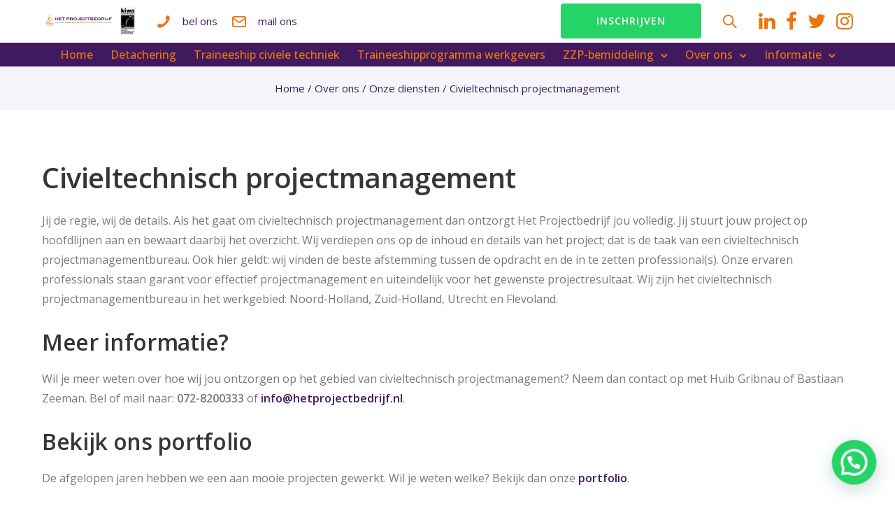

--- FILE ---
content_type: text/html; charset=UTF-8
request_url: https://www.hetprojectbedrijf.nl/over-ons/onze-diensten/civieltechnisch-projectmanagement/
body_size: 27364
content:
<!doctype html>
<html class="no-js" lang="nl-NL">
<head>
	<meta charset="utf-8">
	<meta http-equiv="X-UA-Compatible" content="IE=edge,chrome=1" >
	<meta name="viewport" content="user-scalable=no, width=device-width, initial-scale=1, maximum-scale=1" />
    <meta name="apple-mobile-web-app-capable" content="yes" />
	<title>Civieltechnisch projectmanagement &#8211; Het Projectbedrijf</title>
<meta name='robots' content='max-image-preview:large' />
	<style>img:is([sizes="auto" i], [sizes^="auto," i]) { contain-intrinsic-size: 3000px 1500px }</style>
	<link rel='dns-prefetch' href='//fonts.googleapis.com' />
<link rel="alternate" type="application/rss+xml" title="Het Projectbedrijf &raquo; feed" href="https://www.hetprojectbedrijf.nl/feed/" />
<link rel="alternate" type="application/rss+xml" title="Het Projectbedrijf &raquo; reacties feed" href="https://www.hetprojectbedrijf.nl/comments/feed/" />
<script type="text/javascript">
/* <![CDATA[ */
window._wpemojiSettings = {"baseUrl":"https:\/\/s.w.org\/images\/core\/emoji\/16.0.1\/72x72\/","ext":".png","svgUrl":"https:\/\/s.w.org\/images\/core\/emoji\/16.0.1\/svg\/","svgExt":".svg","source":{"concatemoji":"https:\/\/www.hetprojectbedrijf.nl\/wp-includes\/js\/wp-emoji-release.min.js?ver=6.8.3"}};
/*! This file is auto-generated */
!function(s,n){var o,i,e;function c(e){try{var t={supportTests:e,timestamp:(new Date).valueOf()};sessionStorage.setItem(o,JSON.stringify(t))}catch(e){}}function p(e,t,n){e.clearRect(0,0,e.canvas.width,e.canvas.height),e.fillText(t,0,0);var t=new Uint32Array(e.getImageData(0,0,e.canvas.width,e.canvas.height).data),a=(e.clearRect(0,0,e.canvas.width,e.canvas.height),e.fillText(n,0,0),new Uint32Array(e.getImageData(0,0,e.canvas.width,e.canvas.height).data));return t.every(function(e,t){return e===a[t]})}function u(e,t){e.clearRect(0,0,e.canvas.width,e.canvas.height),e.fillText(t,0,0);for(var n=e.getImageData(16,16,1,1),a=0;a<n.data.length;a++)if(0!==n.data[a])return!1;return!0}function f(e,t,n,a){switch(t){case"flag":return n(e,"\ud83c\udff3\ufe0f\u200d\u26a7\ufe0f","\ud83c\udff3\ufe0f\u200b\u26a7\ufe0f")?!1:!n(e,"\ud83c\udde8\ud83c\uddf6","\ud83c\udde8\u200b\ud83c\uddf6")&&!n(e,"\ud83c\udff4\udb40\udc67\udb40\udc62\udb40\udc65\udb40\udc6e\udb40\udc67\udb40\udc7f","\ud83c\udff4\u200b\udb40\udc67\u200b\udb40\udc62\u200b\udb40\udc65\u200b\udb40\udc6e\u200b\udb40\udc67\u200b\udb40\udc7f");case"emoji":return!a(e,"\ud83e\udedf")}return!1}function g(e,t,n,a){var r="undefined"!=typeof WorkerGlobalScope&&self instanceof WorkerGlobalScope?new OffscreenCanvas(300,150):s.createElement("canvas"),o=r.getContext("2d",{willReadFrequently:!0}),i=(o.textBaseline="top",o.font="600 32px Arial",{});return e.forEach(function(e){i[e]=t(o,e,n,a)}),i}function t(e){var t=s.createElement("script");t.src=e,t.defer=!0,s.head.appendChild(t)}"undefined"!=typeof Promise&&(o="wpEmojiSettingsSupports",i=["flag","emoji"],n.supports={everything:!0,everythingExceptFlag:!0},e=new Promise(function(e){s.addEventListener("DOMContentLoaded",e,{once:!0})}),new Promise(function(t){var n=function(){try{var e=JSON.parse(sessionStorage.getItem(o));if("object"==typeof e&&"number"==typeof e.timestamp&&(new Date).valueOf()<e.timestamp+604800&&"object"==typeof e.supportTests)return e.supportTests}catch(e){}return null}();if(!n){if("undefined"!=typeof Worker&&"undefined"!=typeof OffscreenCanvas&&"undefined"!=typeof URL&&URL.createObjectURL&&"undefined"!=typeof Blob)try{var e="postMessage("+g.toString()+"("+[JSON.stringify(i),f.toString(),p.toString(),u.toString()].join(",")+"));",a=new Blob([e],{type:"text/javascript"}),r=new Worker(URL.createObjectURL(a),{name:"wpTestEmojiSupports"});return void(r.onmessage=function(e){c(n=e.data),r.terminate(),t(n)})}catch(e){}c(n=g(i,f,p,u))}t(n)}).then(function(e){for(var t in e)n.supports[t]=e[t],n.supports.everything=n.supports.everything&&n.supports[t],"flag"!==t&&(n.supports.everythingExceptFlag=n.supports.everythingExceptFlag&&n.supports[t]);n.supports.everythingExceptFlag=n.supports.everythingExceptFlag&&!n.supports.flag,n.DOMReady=!1,n.readyCallback=function(){n.DOMReady=!0}}).then(function(){return e}).then(function(){var e;n.supports.everything||(n.readyCallback(),(e=n.source||{}).concatemoji?t(e.concatemoji):e.wpemoji&&e.twemoji&&(t(e.twemoji),t(e.wpemoji)))}))}((window,document),window._wpemojiSettings);
/* ]]> */
</script>
<style id='wp-emoji-styles-inline-css' type='text/css'>

	img.wp-smiley, img.emoji {
		display: inline !important;
		border: none !important;
		box-shadow: none !important;
		height: 1em !important;
		width: 1em !important;
		margin: 0 0.07em !important;
		vertical-align: -0.1em !important;
		background: none !important;
		padding: 0 !important;
	}
</style>
<link rel='stylesheet' id='wp-block-library-css' href='https://www.hetprojectbedrijf.nl/wp-includes/css/dist/block-library/style.min.css?ver=6.8.3' type='text/css' media='all' />
<style id='classic-theme-styles-inline-css' type='text/css'>
/*! This file is auto-generated */
.wp-block-button__link{color:#fff;background-color:#32373c;border-radius:9999px;box-shadow:none;text-decoration:none;padding:calc(.667em + 2px) calc(1.333em + 2px);font-size:1.125em}.wp-block-file__button{background:#32373c;color:#fff;text-decoration:none}
</style>
<link rel='stylesheet' id='activecampaign-form-block-css' href='https://www.hetprojectbedrijf.nl/wp-content/plugins/activecampaign-subscription-forms/activecampaign-form-block/build/style-index.css?ver=1767781640' type='text/css' media='all' />
<style id='safe-svg-svg-icon-style-inline-css' type='text/css'>
.safe-svg-cover{text-align:center}.safe-svg-cover .safe-svg-inside{display:inline-block;max-width:100%}.safe-svg-cover svg{fill:currentColor;height:100%;max-height:100%;max-width:100%;width:100%}

</style>
<style id='knowledgebase-alerts-style-inline-css' type='text/css'>
.wp-block-knowledgebase-alerts{background-color:#cce5ff;border:1px solid #b8daff;border-radius:.25rem;color:#004085;margin-bottom:1rem;padding:.75rem 1.25rem;position:relative}.wp-block-knowledgebase-alerts.is-style-primary{background-color:#cce5ff;border-color:#b8daff;color:#004085}.wp-block-knowledgebase-alerts.is-style-primary hr{border-top-color:#9fcdff}.wp-block-knowledgebase-alerts.is-style-secondary{background-color:#e2e3e5;border-color:#d6d8db;color:#383d41}.wp-block-knowledgebase-alerts.is-style-secondary hr{border-top-color:#c8cbcf}.wp-block-knowledgebase-alerts.is-style-success{background-color:#d4edda;border-color:#c3e6cb;color:#155724}.wp-block-knowledgebase-alerts.is-style-success hr{border-top-color:#b1dfbb}.wp-block-knowledgebase-alerts.is-style-info{background-color:#d1ecf1;border-color:#bee5eb;color:#0c5460}.wp-block-knowledgebase-alerts.is-style-info hr{border-top-color:#abdde5}.wp-block-knowledgebase-alerts.is-style-warning{background-color:#fff3cd;border-color:#ffeeba;color:#856404}.wp-block-knowledgebase-alerts.is-style-warning hr{border-top-color:#ffe8a1}.wp-block-knowledgebase-alerts.is-style-danger{background-color:#f8d7da;border-color:#f5c6cb;color:#721c24}.wp-block-knowledgebase-alerts.is-style-danger hr{border-top-color:#f1b0b7}.wp-block-knowledgebase-alerts.is-style-light{background-color:#fefefe;border-color:#fdfdfe;color:#818182}.wp-block-knowledgebase-alerts.is-style-light hr{border-top-color:#ececf6}.wp-block-knowledgebase-alerts.is-style-dark{background-color:#d6d8d9;border-color:#c6c8ca;color:#1b1e21}.wp-block-knowledgebase-alerts.is-style-dark hr{border-top-color:#b9bbbe}

</style>
<style id='joinchat-button-style-inline-css' type='text/css'>
.wp-block-joinchat-button{border:none!important;text-align:center}.wp-block-joinchat-button figure{display:table;margin:0 auto;padding:0}.wp-block-joinchat-button figcaption{font:normal normal 400 .6em/2em var(--wp--preset--font-family--system-font,sans-serif);margin:0;padding:0}.wp-block-joinchat-button .joinchat-button__qr{background-color:#fff;border:6px solid #25d366;border-radius:30px;box-sizing:content-box;display:block;height:200px;margin:auto;overflow:hidden;padding:10px;width:200px}.wp-block-joinchat-button .joinchat-button__qr canvas,.wp-block-joinchat-button .joinchat-button__qr img{display:block;margin:auto}.wp-block-joinchat-button .joinchat-button__link{align-items:center;background-color:#25d366;border:6px solid #25d366;border-radius:30px;display:inline-flex;flex-flow:row nowrap;justify-content:center;line-height:1.25em;margin:0 auto;text-decoration:none}.wp-block-joinchat-button .joinchat-button__link:before{background:transparent var(--joinchat-ico) no-repeat center;background-size:100%;content:"";display:block;height:1.5em;margin:-.75em .75em -.75em 0;width:1.5em}.wp-block-joinchat-button figure+.joinchat-button__link{margin-top:10px}@media (orientation:landscape)and (min-height:481px),(orientation:portrait)and (min-width:481px){.wp-block-joinchat-button.joinchat-button--qr-only figure+.joinchat-button__link{display:none}}@media (max-width:480px),(orientation:landscape)and (max-height:480px){.wp-block-joinchat-button figure{display:none}}

</style>
<style id='global-styles-inline-css' type='text/css'>
:root{--wp--preset--aspect-ratio--square: 1;--wp--preset--aspect-ratio--4-3: 4/3;--wp--preset--aspect-ratio--3-4: 3/4;--wp--preset--aspect-ratio--3-2: 3/2;--wp--preset--aspect-ratio--2-3: 2/3;--wp--preset--aspect-ratio--16-9: 16/9;--wp--preset--aspect-ratio--9-16: 9/16;--wp--preset--color--black: #000000;--wp--preset--color--cyan-bluish-gray: #abb8c3;--wp--preset--color--white: #ffffff;--wp--preset--color--pale-pink: #f78da7;--wp--preset--color--vivid-red: #cf2e2e;--wp--preset--color--luminous-vivid-orange: #ff6900;--wp--preset--color--luminous-vivid-amber: #fcb900;--wp--preset--color--light-green-cyan: #7bdcb5;--wp--preset--color--vivid-green-cyan: #00d084;--wp--preset--color--pale-cyan-blue: #8ed1fc;--wp--preset--color--vivid-cyan-blue: #0693e3;--wp--preset--color--vivid-purple: #9b51e0;--wp--preset--gradient--vivid-cyan-blue-to-vivid-purple: linear-gradient(135deg,rgba(6,147,227,1) 0%,rgb(155,81,224) 100%);--wp--preset--gradient--light-green-cyan-to-vivid-green-cyan: linear-gradient(135deg,rgb(122,220,180) 0%,rgb(0,208,130) 100%);--wp--preset--gradient--luminous-vivid-amber-to-luminous-vivid-orange: linear-gradient(135deg,rgba(252,185,0,1) 0%,rgba(255,105,0,1) 100%);--wp--preset--gradient--luminous-vivid-orange-to-vivid-red: linear-gradient(135deg,rgba(255,105,0,1) 0%,rgb(207,46,46) 100%);--wp--preset--gradient--very-light-gray-to-cyan-bluish-gray: linear-gradient(135deg,rgb(238,238,238) 0%,rgb(169,184,195) 100%);--wp--preset--gradient--cool-to-warm-spectrum: linear-gradient(135deg,rgb(74,234,220) 0%,rgb(151,120,209) 20%,rgb(207,42,186) 40%,rgb(238,44,130) 60%,rgb(251,105,98) 80%,rgb(254,248,76) 100%);--wp--preset--gradient--blush-light-purple: linear-gradient(135deg,rgb(255,206,236) 0%,rgb(152,150,240) 100%);--wp--preset--gradient--blush-bordeaux: linear-gradient(135deg,rgb(254,205,165) 0%,rgb(254,45,45) 50%,rgb(107,0,62) 100%);--wp--preset--gradient--luminous-dusk: linear-gradient(135deg,rgb(255,203,112) 0%,rgb(199,81,192) 50%,rgb(65,88,208) 100%);--wp--preset--gradient--pale-ocean: linear-gradient(135deg,rgb(255,245,203) 0%,rgb(182,227,212) 50%,rgb(51,167,181) 100%);--wp--preset--gradient--electric-grass: linear-gradient(135deg,rgb(202,248,128) 0%,rgb(113,206,126) 100%);--wp--preset--gradient--midnight: linear-gradient(135deg,rgb(2,3,129) 0%,rgb(40,116,252) 100%);--wp--preset--font-size--small: 13px;--wp--preset--font-size--medium: 20px;--wp--preset--font-size--large: 36px;--wp--preset--font-size--x-large: 42px;--wp--preset--spacing--20: 0.44rem;--wp--preset--spacing--30: 0.67rem;--wp--preset--spacing--40: 1rem;--wp--preset--spacing--50: 1.5rem;--wp--preset--spacing--60: 2.25rem;--wp--preset--spacing--70: 3.38rem;--wp--preset--spacing--80: 5.06rem;--wp--preset--shadow--natural: 6px 6px 9px rgba(0, 0, 0, 0.2);--wp--preset--shadow--deep: 12px 12px 50px rgba(0, 0, 0, 0.4);--wp--preset--shadow--sharp: 6px 6px 0px rgba(0, 0, 0, 0.2);--wp--preset--shadow--outlined: 6px 6px 0px -3px rgba(255, 255, 255, 1), 6px 6px rgba(0, 0, 0, 1);--wp--preset--shadow--crisp: 6px 6px 0px rgba(0, 0, 0, 1);}:where(.is-layout-flex){gap: 0.5em;}:where(.is-layout-grid){gap: 0.5em;}body .is-layout-flex{display: flex;}.is-layout-flex{flex-wrap: wrap;align-items: center;}.is-layout-flex > :is(*, div){margin: 0;}body .is-layout-grid{display: grid;}.is-layout-grid > :is(*, div){margin: 0;}:where(.wp-block-columns.is-layout-flex){gap: 2em;}:where(.wp-block-columns.is-layout-grid){gap: 2em;}:where(.wp-block-post-template.is-layout-flex){gap: 1.25em;}:where(.wp-block-post-template.is-layout-grid){gap: 1.25em;}.has-black-color{color: var(--wp--preset--color--black) !important;}.has-cyan-bluish-gray-color{color: var(--wp--preset--color--cyan-bluish-gray) !important;}.has-white-color{color: var(--wp--preset--color--white) !important;}.has-pale-pink-color{color: var(--wp--preset--color--pale-pink) !important;}.has-vivid-red-color{color: var(--wp--preset--color--vivid-red) !important;}.has-luminous-vivid-orange-color{color: var(--wp--preset--color--luminous-vivid-orange) !important;}.has-luminous-vivid-amber-color{color: var(--wp--preset--color--luminous-vivid-amber) !important;}.has-light-green-cyan-color{color: var(--wp--preset--color--light-green-cyan) !important;}.has-vivid-green-cyan-color{color: var(--wp--preset--color--vivid-green-cyan) !important;}.has-pale-cyan-blue-color{color: var(--wp--preset--color--pale-cyan-blue) !important;}.has-vivid-cyan-blue-color{color: var(--wp--preset--color--vivid-cyan-blue) !important;}.has-vivid-purple-color{color: var(--wp--preset--color--vivid-purple) !important;}.has-black-background-color{background-color: var(--wp--preset--color--black) !important;}.has-cyan-bluish-gray-background-color{background-color: var(--wp--preset--color--cyan-bluish-gray) !important;}.has-white-background-color{background-color: var(--wp--preset--color--white) !important;}.has-pale-pink-background-color{background-color: var(--wp--preset--color--pale-pink) !important;}.has-vivid-red-background-color{background-color: var(--wp--preset--color--vivid-red) !important;}.has-luminous-vivid-orange-background-color{background-color: var(--wp--preset--color--luminous-vivid-orange) !important;}.has-luminous-vivid-amber-background-color{background-color: var(--wp--preset--color--luminous-vivid-amber) !important;}.has-light-green-cyan-background-color{background-color: var(--wp--preset--color--light-green-cyan) !important;}.has-vivid-green-cyan-background-color{background-color: var(--wp--preset--color--vivid-green-cyan) !important;}.has-pale-cyan-blue-background-color{background-color: var(--wp--preset--color--pale-cyan-blue) !important;}.has-vivid-cyan-blue-background-color{background-color: var(--wp--preset--color--vivid-cyan-blue) !important;}.has-vivid-purple-background-color{background-color: var(--wp--preset--color--vivid-purple) !important;}.has-black-border-color{border-color: var(--wp--preset--color--black) !important;}.has-cyan-bluish-gray-border-color{border-color: var(--wp--preset--color--cyan-bluish-gray) !important;}.has-white-border-color{border-color: var(--wp--preset--color--white) !important;}.has-pale-pink-border-color{border-color: var(--wp--preset--color--pale-pink) !important;}.has-vivid-red-border-color{border-color: var(--wp--preset--color--vivid-red) !important;}.has-luminous-vivid-orange-border-color{border-color: var(--wp--preset--color--luminous-vivid-orange) !important;}.has-luminous-vivid-amber-border-color{border-color: var(--wp--preset--color--luminous-vivid-amber) !important;}.has-light-green-cyan-border-color{border-color: var(--wp--preset--color--light-green-cyan) !important;}.has-vivid-green-cyan-border-color{border-color: var(--wp--preset--color--vivid-green-cyan) !important;}.has-pale-cyan-blue-border-color{border-color: var(--wp--preset--color--pale-cyan-blue) !important;}.has-vivid-cyan-blue-border-color{border-color: var(--wp--preset--color--vivid-cyan-blue) !important;}.has-vivid-purple-border-color{border-color: var(--wp--preset--color--vivid-purple) !important;}.has-vivid-cyan-blue-to-vivid-purple-gradient-background{background: var(--wp--preset--gradient--vivid-cyan-blue-to-vivid-purple) !important;}.has-light-green-cyan-to-vivid-green-cyan-gradient-background{background: var(--wp--preset--gradient--light-green-cyan-to-vivid-green-cyan) !important;}.has-luminous-vivid-amber-to-luminous-vivid-orange-gradient-background{background: var(--wp--preset--gradient--luminous-vivid-amber-to-luminous-vivid-orange) !important;}.has-luminous-vivid-orange-to-vivid-red-gradient-background{background: var(--wp--preset--gradient--luminous-vivid-orange-to-vivid-red) !important;}.has-very-light-gray-to-cyan-bluish-gray-gradient-background{background: var(--wp--preset--gradient--very-light-gray-to-cyan-bluish-gray) !important;}.has-cool-to-warm-spectrum-gradient-background{background: var(--wp--preset--gradient--cool-to-warm-spectrum) !important;}.has-blush-light-purple-gradient-background{background: var(--wp--preset--gradient--blush-light-purple) !important;}.has-blush-bordeaux-gradient-background{background: var(--wp--preset--gradient--blush-bordeaux) !important;}.has-luminous-dusk-gradient-background{background: var(--wp--preset--gradient--luminous-dusk) !important;}.has-pale-ocean-gradient-background{background: var(--wp--preset--gradient--pale-ocean) !important;}.has-electric-grass-gradient-background{background: var(--wp--preset--gradient--electric-grass) !important;}.has-midnight-gradient-background{background: var(--wp--preset--gradient--midnight) !important;}.has-small-font-size{font-size: var(--wp--preset--font-size--small) !important;}.has-medium-font-size{font-size: var(--wp--preset--font-size--medium) !important;}.has-large-font-size{font-size: var(--wp--preset--font-size--large) !important;}.has-x-large-font-size{font-size: var(--wp--preset--font-size--x-large) !important;}
:where(.wp-block-post-template.is-layout-flex){gap: 1.25em;}:where(.wp-block-post-template.is-layout-grid){gap: 1.25em;}
:where(.wp-block-columns.is-layout-flex){gap: 2em;}:where(.wp-block-columns.is-layout-grid){gap: 2em;}
:root :where(.wp-block-pullquote){font-size: 1.5em;line-height: 1.6;}
</style>
<link rel='stylesheet' id='be-grid-portfolio-css' href='https://www.hetprojectbedrijf.nl/wp-content/plugins/be-grid/css/be-grid.min.css?ver=1.2.7' type='text/css' media='all' />
<link rel='stylesheet' id='contact-form-7-css' href='https://www.hetprojectbedrijf.nl/wp-content/plugins/contact-form-7/includes/css/styles.css?ver=6.1.4' type='text/css' media='all' />
<link rel='stylesheet' id='tatsu-main-css' href='https://www.hetprojectbedrijf.nl/wp-content/plugins/tatsu/public/css/tatsu.min.css?ver=3.4.1' type='text/css' media='all' />
<link rel='stylesheet' id='exponent-modules-css' href='https://www.hetprojectbedrijf.nl/wp-content/plugins/exponent-modules/public/css/exponent-modules.min.css?ver=2.1.3' type='text/css' media='all' />
<link rel='stylesheet' id='typehub-css' href='https://www.hetprojectbedrijf.nl/wp-content/plugins/tatsu/includes/typehub/public/css/typehub-public.css?ver=2.0.6' type='text/css' media='all' />
<link crossorigin="anonymous" rel='stylesheet' id='typehub-google-fonts-css' href='//fonts.googleapis.com/css?family=Open+Sans%3A600%2C400%2C500%7CRoboto%3A400%7COpen+Sans%3A500&#038;ver=1.0' type='text/css' media='all' />
<link rel='stylesheet' id='tatsu_icons-css' href='https://www.hetprojectbedrijf.nl/wp-content/plugins/tatsu/includes/icons/tatsu_icons/tatsu-icons.css?ver=6.8.3' type='text/css' media='all' />
<link rel='stylesheet' id='exponent-core-icons-css' href='https://www.hetprojectbedrijf.nl/wp-content/themes/exponent/fonts/icons.css?ver=1.3.1.0' type='text/css' media='all' />
<link rel='stylesheet' id='exponent-vendor-css' href='https://www.hetprojectbedrijf.nl/wp-content/themes/exponent/css/vendor/vendor.min.css?ver=1.3.1.0' type='text/css' media='all' />
<link rel='stylesheet' id='exponent-main-css-css' href='https://www.hetprojectbedrijf.nl/wp-content/themes/exponent/css/main.min.css?ver=1.3.1.0' type='text/css' media='all' />
<link rel='stylesheet' id='exponent-style-css-css' href='https://www.hetprojectbedrijf.nl/wp-content/themes/exponent/style.css?ver=1.3.1.0' type='text/css' media='all' />
<script type="text/javascript" src="https://www.hetprojectbedrijf.nl/wp-includes/js/jquery/jquery.min.js?ver=3.7.1" id="jquery-core-js"></script>
<script type="text/javascript" src="https://www.hetprojectbedrijf.nl/wp-includes/js/jquery/jquery-migrate.min.js?ver=3.4.1" id="jquery-migrate-js"></script>
<script type="text/javascript" src="https://www.hetprojectbedrijf.nl/wp-content/plugins/tatsu/includes/typehub/public/js/webfont.min.js?ver=6.8.3" id="webfontloader-js"></script>
<script type="text/javascript" src="https://www.hetprojectbedrijf.nl/wp-content/themes/exponent/js/vendor/modernizr.min.js?ver=6.8.3" id="modernizr-js"></script>
<link rel="https://api.w.org/" href="https://www.hetprojectbedrijf.nl/wp-json/" /><link rel="alternate" title="JSON" type="application/json" href="https://www.hetprojectbedrijf.nl/wp-json/wp/v2/pages/1137" /><link rel="EditURI" type="application/rsd+xml" title="RSD" href="https://www.hetprojectbedrijf.nl/xmlrpc.php?rsd" />
<meta name="generator" content="WordPress 6.8.3" />
<link rel="canonical" href="https://www.hetprojectbedrijf.nl/over-ons/onze-diensten/civieltechnisch-projectmanagement/" />
<link rel='shortlink' href='https://www.hetprojectbedrijf.nl/?p=1137' />
<link rel="alternate" title="oEmbed (JSON)" type="application/json+oembed" href="https://www.hetprojectbedrijf.nl/wp-json/oembed/1.0/embed?url=https%3A%2F%2Fwww.hetprojectbedrijf.nl%2Fover-ons%2Fonze-diensten%2Fcivieltechnisch-projectmanagement%2F" />
<link rel="alternate" title="oEmbed (XML)" type="text/xml+oembed" href="https://www.hetprojectbedrijf.nl/wp-json/oembed/1.0/embed?url=https%3A%2F%2Fwww.hetprojectbedrijf.nl%2Fover-ons%2Fonze-diensten%2Fcivieltechnisch-projectmanagement%2F&#038;format=xml" />
<style id="be-dynamic-css" type="text/css"> 
/****************************************************
Header Styles
*****************************************************/

.exponent-menu li a:hover,
.exponent-menu li.current-menu-item > a,
.exponent-mobile-menu li a:hover,
.exponent-mobile-menu li.current-menu-item > a,
.exponent-menu > ul > li:hover > a,
.exponent-menu .exponent-sub-menu > li:hover > a{
  color:  rgba(65,25,94,1);
}
.exponent-menu > ul > li:hover > .exponent-sub-menu-indicator svg polyline,
.exponent-menu .exponent-sub-menu > li:hover svg polyline {
  stroke : rgba(65,25,94,1);
}
/**
 * Common Styles
 */
blockquote {
  border-left: 4px solid rgba(65,25,94,1);
}
a {
  color : rgba(65,25,94,1);
}

.flickity-page-dots .dot.is-selected {
  background : rgba(65,25,94,1);
}

/**
 * Form Styles
 */ 

.exp-form-border {
  background-color : rgba(65,25,94,1);
}
.exp-form-border-with-underline .exp-form-field-active .exp-form-field-label {
   color : rgba(65,25,94,1); 
}

.exp-form-rounded input:not([type = "submit"]):focus,
.exp-form-rounded textarea:focus,
.exp-form-rounded select:focus {
   border-color : rgba(65,25,94,1);
}
.exp-form-pill input:not([type = "submit"]):focus,
.exp-form-pill textarea:focus,
.exp-form-pill select:focus {
  border-color : rgba(65,25,94,1);
}


.exp-form-pill input:not([type = "submit"]),
.exp-form-pill textarea,
.exp-form-pill select,
.exp-form-rounded input,
.exp-form-rounded textarea,
.exp-form-rounded select {
    background-color : rgba(236,118,14,1);
}

input[ type = "submit" ] {
  color : #ffffff;
  background : rgba(65,25,94,1);
}

/**
 * Posts Styles
 */


.exp-post-categories-normal a:hover,
.exp-post-title a:hover,
.exp-post-author .exp-post-author-name:hover {
    color : rgba(65,25,94,1);
}

.pages_list a {
  background: #313233;
  color: #ffffff;
}

.pages_list a:hover {
  background: rgba(65,25,94,1);
  color: #ffffff;
}

.exp-categories-post-count {
  color : rgba(65,25,94,1);
}

.exp-archive-post-count {
  color : rgba(65,25,94,1);
}

.widget_calendar tbody a {
  color : rgba(65,25,94,1);
}

.exp-read-more.exp-read-more-underlined::after {
  background : rgba(65,25,94,1);
}

.exp-posts-nav {
   padding-top : 20px;
   padding-bottom : 20px;
}

.exp-home-grid-icon {
  color : #313233;
}

.exp-read-more-underlined {
  color : #313233;
}
.exp-read-more-underlined::before {
  color : #313233;
}
.exp-read-more-underlined:hover {
  color : rgba(65,25,94,1);
}
.exp-read-more-underlined:hover::after {
  color : rgba(65,25,94,1);
}

/**
 * anchor styles
 */

  .menu-item.current-menu-item > a {
    color : rgba(65,25,94,1);
  }

 .exp-breadcrumbs a:hover,
 .widget a:hover {
   color : rgba(65,25,94,1);
 }
 .widget .tag-cloud-link:hover {
   background : rgba(65,25,94,1);
 }

.exp-post-single-footer-author {
   background : #ffffff;
}

.exp-pagination .page-numbers:not(.current):hover {
  background : rgba(236,118,14,1);
}

.exp-post-single-footer-tags .exp-term:hover,
.exp-pagination .current {
  color : #ffffff;
  background : rgba(65,25,94,1);
}
.exp-pagination .current {
  border-color:  rgba(65,25,94,1);
  box-shadow : 0 7px 14px -6px rgba(65,25,94,1);
}
.exp-pagination a:hover {
  color : rgba(65,25,94,1);
}

/**
 * Comments
 */
#cancel-comment-reply-link:hover,
.exp-comment-reply:hover {
  color : rgba(65,25,94,1);
}

/**
 * Widgets
 */
.exp-archive-post-count,
.exp-categories-post-count {
  background : rgba(236,118,14,1);
}
.exp-archive-widget-link:hover a {
  color : rgba(65,25,94,1)}
.exp-archive-widget-link:hover .exp-archive-post-count {
  background : rgba(65,25,94,1);
  color : #ffffff;
}
.exp-categories-widget-link:hover > a {
  color : rgba(65,25,94,1);
}
.exp-categories-widget-link:hover > .exp-categories-post-count {
  color : #ffffff;
  background : rgba(65,25,94,1);
}
.widget_calendar tbody a {
  background : rgba(236,118,14,1);
}
#wp-calendar caption {
  color: #313233;
}
.widget_calendar tbody a:hover {
  color : #ffffff;
  background : rgba(65,25,94,1);
}
.tagcloud .tag-cloud-link {
  background : rgba(236,118,14,1);
}
.tagcloud .tag-cloud-link:hover {
  color : #ffffff;
  background : rgba(65,25,94,1);
}

/**
 * Accordion Module
 */
.accordion-head:hover {
    color: rgba(65,25,94,1);
}

/** Loader color */
.exp-subscribe-loader-inner {
  border-color : rgba(236,118,14,1);
  border-left-color : rgba(65,25,94,1);
}

#be-themes-page-loader .style-spin{
    border: 7px solid rgba(65,25,94,0.3);
    border-top-color: rgba(65,25,94,1);
}

#be-themes-page-loader .style-ring div{
	border: 6px solid rgba(65,25,94,0.6);
	border-color:rgba(65,25,94,0.6) transparent transparent transparent;
}

#be-themes-page-loader .style-ellipsis div {
	background:rgba(65,25,94,1);
}

#be-themes-page-loader .style-ripple div {
	border: 4px solid rgba(65,25,94,1);
}

/**
 * Back to Top
 */
#be-themes-back-to-top {
   background : rgba(65,25,94,1);
   color : #ffffff;
}

/**
 * Backgrounds
 */

  body {
      background : rgba(255, 255, 255, 1)  }

/**
 * Entry Header
 */
  .exp-entry-header {
    background : #F5F6FA;
    color : #f5f6fa;
    padding-top : 20px;
    padding-bottom : 20px;
  }
  .exp-entry-header .exp-post-entry-title {
    color : #f5f6fa;
  }

  .exp-breadcrumbs {
    color : #41195e;
  }


/**
 * Search Form
 */
.search:focus ~ .exp-searchform-icon,
.exp-form-field-active .exp-searchform-icon {
    color : rgba(65,25,94,1);
}

/**
 * Woocommerce
 */

.woocommerce-orders-table a:hover {
  color : rgba(65,25,94,1);
}

.woocommerce-table--order-downloads td a:hover {
  color : rgba(65,25,94,1);
}

.exp-quick-view {
  background : rgba(65,25,94,1);
  color : #ffffff;
}

.exp-wc-price-cart-wrap .exp-add-to-cart {
  color : rgba(65,25,94,1);
}

.exp-wc-meta-value a:hover {
  color : rgba(65,25,94,1);
}

.single_add_to_cart_button {
  color : #ffffff;
  background : rgba(65,25,94,1);
}
.single_add_to_cart_button:hover {
  color : rgba(65,25,94,1);
  background : #ffffff;
  border : 1px solid rgba(65,25,94,1);
}

.wc-tabs .active {
  color : rgba(65,25,94,1);
  border-bottom : 2px solid rgba(65,25,94,1);
}

.exp-product-categories a:hover {
  color : rgba(65,25,94,1);
}

.products .exp-product-title a:hover {
  color : rgba(65,25,94,1);
}

.exp-add-to-wishlist-icon:hover,
.exp-already-in-wishlist {
  color : rgba(65,25,94,1);
}
.products .exp-already-in-wishlist-icon {
  color : rgba(65,25,94,1);
}
.exp-wc-product-info-inner .exp-add-to-wishlist:hover { 
  color : rgba(65,25,94,1);
}

.exp-wc-add-to-cart-icon:hover {
  color : rgba(65,25,94,1);
}

.exp-wc-quickview .product_title:hover {
  color : rgba(65,25,94,1);
}

.woocommerce-mini-cart__buttons a {
   color : #ffffff;
   background : rgba(65,25,94,1);
}
.woocommerce-mini-cart__buttons a:hover {
  color : rgba(65,25,94,1);
  background  : #ffffff;
  border-color : rgba(65,25,94,1);
}

.woocommerce-mini-cart__buttons .checkout {
  color : rgba(65,25,94,1);
  background  : #ffffff;
}
.woocommerce-mini-cart__buttons .checkout:hover {
  color : #ffffff;
  background : rgba(65,25,94,1);
}

.exp-wc-cart-product-title:hover {
  color : rgba(65,25,94,1);
}

.grouped_form a:hover {
  color : rgba(65,25,94,1);
}

.product-categories .cat-item a:hover {
    color: rgba(65,25,94,1);
}
.product-categories .cat-item a:hover + .count > .exp-categories-post-count {
    background: rgba(65,25,94,1);
    color : #ffffff;
}

.widget .price_slider {
  background : rgba(236,118,14,1);
}

.ui-slider-handle,
.ui-slider-range {
  border-color : rgba(65,25,94,1);
}

.price_slider_amount button {
  background : rgba(65,25,94,1);
}

.woocommerce-widget-layered-nav-list__item .count {
  color : rgba(65,25,94,1);
}
.woocommerce-widget-layered-nav-list__item .count {
  background : rgba(236,118,14,1);
}
.woocommerce-widget-layered-nav-list__item > a:hover {
  color : rgba(65,25,94,1);
}
.woocommerce-widget-layered-nav-list__item > a:hover + .count {
  background : rgba(65,25,94,1);
  color : #ffffff;
}

.widget_layered_nav_filters .chosen {
  color : #ffffff;
  background  : rgba(65,25,94,1);
}

.woocommerce-cart-form__contents .product-name a:hover,
.wishlist_table .product-name a:hover {
  color : rgba(65,25,94,1);
}

.coupon button {
  color : #ffffff;
  background : rgba(65,25,94,1);
}

button[name = "calc_shipping"] {
  color : #ffffff;
  background : rgba(65,25,94,1);
}

.cart_totals .checkout-button {
  color : #ffffff;
  background : rgba(65,25,94,1);
}

.woocommerce-form-coupon button[name = "apply_coupon"] {
  color : #ffffff;
  background : rgba(65,25,94,1);
}

.woocommerce-shipping-fields input:focus,
.woocommerce-billing-fields input:focus,
.woocommerce-form-login input:focus,
.woocommerce-form-register input:focus,
.woocommerce-form-coupon input:focus,
.woocommerce-address-fields input:focus, 
.woocommerce-EditAccountForm input:focus {
  border-color : rgba(65,25,94,1);
}

.woocommerce-additional-fields textarea:focus {
  border-color : rgba(65,25,94,1); 
}

button[name = "woocommerce_checkout_place_order"] {
  color : #ffffff;
  background : rgba(65,25,94,1);
}

.woocommerce-table--order-details .product-name a:hover {
    color : rgba(65,25,94,1);
}

.woocommerce-MyAccount-navigation-link:hover {
  color : rgba(65,25,94,1);
}

.woocommerce-orders-table .woocommerce-orders-table__cell-order-number a {
  color : rgba(65,25,94,1);
}

.woocommerce-account .woocommerce-Address-title a {
  color : rgba(65,25,94,1);
}

.woocommerce-review__verified.verified {
    background : rgba(236,118,14,1);
}

.woocommerce-form-login button[name="login"],
.woocommerce-form-register button[name="register"] {
  color : #ffffff;
  background : rgba(65,25,94,1);
}

.woocommerce-address-fields button[name = "save_address"],
.woocommerce-EditAccountForm button[name = "save_account_details"] {
  color : #ffffff;
  background : rgba(65,25,94,1);
}

.woocommerce-form-coupon-toggle .showcoupon,
.woocommerce-form-login-toggle .showlogin,
.lost_password a,
.exp-wc-product-share-icons .custom-share-button,
.yith-wcwl-share a {
  color : #313233;
}

.exponent-cart-count {
  background : rgba(65,25,94,1);
  color : #ffffff;
}

/**
 * Portfolio details btn
 */
.be-portfolio-details .mediumbtn {
  background: rgba(65,25,94,1);
  color:#ffffff;
}

.home-grid-icon:hover span {
  background : rgba(65,25,94,1);
} </style><link rel="amphtml" href="https://www.hetprojectbedrijf.nl/over-ons/onze-diensten/civieltechnisch-projectmanagement/?amp"><meta name="generator" content="Powered by Slider Revolution 6.7.34 - responsive, Mobile-Friendly Slider Plugin for WordPress with comfortable drag and drop interface." />
<style rel="stylesheet" id="typehub-output">h1,.h1{font-family:"Open Sans",-apple-system,BlinkMacSystemFont,'Segoe UI',Roboto,Oxygen-Sans,Ubuntu,Cantarell,'Helvetica Neue',sans-serif;font-weight:600;font-style:normal;font-size:46px;text-transform:none;letter-spacing:-0.014em;line-height:60px;color:#343638}h2,.h2{font-family:"Open Sans",-apple-system,BlinkMacSystemFont,'Segoe UI',Roboto,Oxygen-Sans,Ubuntu,Cantarell,'Helvetica Neue',sans-serif;font-weight:600;font-style:normal;font-size:40px;text-transform:none;letter-spacing:-0.01em;line-height:54px;color:#343638}h3,.h3{font-family:"Open Sans",-apple-system,BlinkMacSystemFont,'Segoe UI',Roboto,Oxygen-Sans,Ubuntu,Cantarell,'Helvetica Neue',sans-serif;font-weight:600;font-style:normal;font-size:32px;text-transform:none;letter-spacing:-0.01em;line-height:46px;color:#343638}h4,.h4{font-family:"Open Sans",-apple-system,BlinkMacSystemFont,'Segoe UI',Roboto,Oxygen-Sans,Ubuntu,Cantarell,'Helvetica Neue',sans-serif;font-weight:600;font-style:normal;font-size:24px;text-transform:none;letter-spacing:-0.01em;line-height:36px;color:#343638}h5,.exp-wc-cart-collaterals-inner .cart_totals h2,.woocommerce-billing-fields h3,.exp-wc-cart-title,#ship-to-different-address,.woocommerce-customer-details .woocommerce-column__title,.woocommerce-account.woocommerce-edit-address h3,#order_review_heading,.exp-posts-nav-post-title,.h5{font-family:"Open Sans",-apple-system,BlinkMacSystemFont,'Segoe UI',Roboto,Oxygen-Sans,Ubuntu,Cantarell,'Helvetica Neue',sans-serif;font-weight:600;font-style:normal;font-size:17px;text-transform:none;letter-spacing:-0.01em;line-height:30px;color:#343638}h6,.testimonial-author-role.h6-font,.menu-card-title,.menu-card-item-price,.slider-counts,.woocommerce-mini-cart__total strong,.variations .label,.exp-wc-meta-label,.exp-wc-shop-attribute-label,.cart_totals h2,.woocommerce-orders-table th,.upsells>h2,.related>h2,.woocommerce-table--order-details thead th,.woocommerce-orders-table a,.wc_payment_method label,.woocommerce-checkout-review-order thead th,.wishlist_table th,.exp-wc-product-share-label,.yith-wcwl-share-title,.woocommerce-Reviews #reply-title,.woocommerce-checkout-review-order tfoot .woocommerce-Price-amount,.stock,.woocommerce-table--order-details tfoot .woocommerce-Price-amount,.woocommerce-Address-title a,.wc-tabs,.exp-wc-review-author,a.bbp-forum-title,#bbpress-forums fieldset.bbp-form label,.bbp-topic-title a.bbp-topic-permalink,#bbpress-forums ul.forum-titles li,#bbpress-forums ul.bbp-replies li.bbp-header,.h6{font-family:"Open Sans",-apple-system,BlinkMacSystemFont,'Segoe UI',Roboto,Oxygen-Sans,Ubuntu,Cantarell,'Helvetica Neue',sans-serif;font-weight:600;font-style:normal;font-size:15px;text-transform:none;letter-spacing:-0.01em;line-height:26px;color:#343638}body,.special-heading-wrap .caption-wrap .body-font,.body{font-family:"Open Sans",-apple-system,BlinkMacSystemFont,'Segoe UI',Roboto,Oxygen-Sans,Ubuntu,Cantarell,'Helvetica Neue',sans-serif;font-weight:400;font-style:normal;font-size:16px;text-transform:none;letter-spacing:0;line-height:28px;color:#77797d}.exp-countdown-wrap .countdown-amount{font-family:"Open Sans",-apple-system,BlinkMacSystemFont,'Segoe UI',Roboto,Oxygen-Sans,Ubuntu,Cantarell,'Helvetica Neue',sans-serif;font-size:50px;line-height:2;letter-spacing:0;font-weight:400;font-style:normal}.exp-countdown-wrap .countdown-period{font-family:"Open Sans",-apple-system,BlinkMacSystemFont,'Segoe UI',Roboto,Oxygen-Sans,Ubuntu,Cantarell,'Helvetica Neue',sans-serif;font-size:15px;line-height:1.7em;letter-spacing:0;font-weight:400;font-style:normal;text-transform:none}.widget_recent_comments a,.widget_rss .rsswidget,.widget_rss cite,.cart_totals th,.woocommerce-checkout-review-order-table tfoot th,.woocommerce-table--order-details tfoot th,.exp-recent-posts-widget-post-title,.widget_recent_entries a,.h7{font-family:"Open Sans",-apple-system,BlinkMacSystemFont,'Segoe UI',Roboto,Oxygen-Sans,Ubuntu,Cantarell,'Helvetica Neue',sans-serif;font-weight:600;font-style:normal;font-size:14px;text-transform:none;letter-spacing:-0.01em;line-height:22px;color:#343638}.h8{font-family:"Open Sans",-apple-system,BlinkMacSystemFont,'Segoe UI',Roboto,Oxygen-Sans,Ubuntu,Cantarell,'Helvetica Neue',sans-serif;font-weight:600;font-style:normal;font-size:12px;text-transform:none;letter-spacing:0;line-height:16px;color:rgba(0,0,0,0.45)}.exp-posts-nav-post-location,.exp-read-more-underlined,.pages_list a,.h9{font-family:"Open Sans",-apple-system,BlinkMacSystemFont,'Segoe UI',Roboto,Oxygen-Sans,Ubuntu,Cantarell,'Helvetica Neue',sans-serif;font-weight:600;font-style:normal;font-size:11px;text-transform:uppercase;letter-spacing:1px;line-height:14px;color:rgba(0,0,0,0.45)}.body_1{font-family:"Open Sans",-apple-system,BlinkMacSystemFont,'Segoe UI',Roboto,Oxygen-Sans,Ubuntu,Cantarell,'Helvetica Neue',sans-serif;font-weight:400;font-style:normal;font-size:15px;text-transform:none;letter-spacing:0;line-height:25px;color:#848991}.body_2{font-family:"Open Sans",-apple-system,BlinkMacSystemFont,'Segoe UI',Roboto,Oxygen-Sans,Ubuntu,Cantarell,'Helvetica Neue',sans-serif;font-weight:400;font-style:normal;font-size:20px;text-transform:none;letter-spacing:0;line-height:32px;color:#848991}blockquote,.quote{font-family:"Open Sans",-apple-system,BlinkMacSystemFont,'Segoe UI',Roboto,Oxygen-Sans,Ubuntu,Cantarell,'Helvetica Neue',sans-serif;font-weight:400;font-style:normal;font-size:21px;text-transform:none;letter-spacing:-0.01em;line-height:35px;color:#343638}.exp-post-entry-title{font-family:"Open Sans",-apple-system,BlinkMacSystemFont,'Segoe UI',Roboto,Oxygen-Sans,Ubuntu,Cantarell,'Helvetica Neue',sans-serif;font-weight:600;font-style:normal;font-size:32px;text-transform:none;letter-spacing:-0.01em;line-height:46px;color:#343638}.exp-posts-nav-post-title{font-family:"Open Sans",-apple-system,BlinkMacSystemFont,'Segoe UI',Roboto,Oxygen-Sans,Ubuntu,Cantarell,'Helvetica Neue',sans-serif;font-weight:600;font-style:normal;font-size:17px;text-transform:none;letter-spacing:0;line-height:30px;color:#343638}.tatsu-button,input[type = "submit"],button[type="submit"],.cart_totals a.checkout-button{font-family:"Open Sans",-apple-system,BlinkMacSystemFont,'Segoe UI',Roboto,Oxygen-Sans,Ubuntu,Cantarell,'Helvetica Neue',sans-serif;font-weight:600;font-style:normal}.smallbtn,.exp-success-message__content a{font-size:12px;line-height:12px;letter-spacing:1px;text-transform:uppercase}.mediumbtn,input[type = "submit"],div.wpforms-container-full .wpforms-form .wpforms-submit-container button[type=submit],.woocommerce-mini-cart__buttons a,.woocommerce-address-fields button[name = "save_address"],.woocommerce-EditAccountForm button[name = "save_account_details"],.exp-quick-view,.single_add_to_cart_button,.coupon button,button[name = "calc_shipping"],.woocommerce-form-coupon button[name = "apply_coupon"],.woocommerce-form-login button[name="login"],.woocommerce-form-register button[name="register"]{font-size:12px;line-height:12px;letter-spacing:1px;text-transform:uppercase}.largebtn,.cart_totals .checkout-button,button[name = "woocommerce_checkout_place_order"]{font-size:13px;line-height:13px;letter-spacing:1px;text-transform:uppercase}.x-largebtn{font-size:14px;line-height:14px;letter-spacing:1px;text-transform:uppercase}.tatsu-button-wrap.blockbtn .tatsu-button,.tatsu-button.blockbtn{font-size:14px;line-height:14px;letter-spacing:1px;text-transform:uppercase}.tatsu-animated-link-inner{font-family:"Open Sans",-apple-system,BlinkMacSystemFont,'Segoe UI',Roboto,Oxygen-Sans,Ubuntu,Cantarell,'Helvetica Neue',sans-serif;font-size:12px;line-height:12px;color:#343638;letter-spacing:1px;font-weight:600;font-style:normal;text-transform:uppercase}.exp-form input:not([type = "submit"]),.exp-form textarea,.exp-form select,input,select,textarea,.select2-container--default .select2-selection--single .select2-selection__rendered,.select2-container--default .select2-selection--single .select2-selection__rendered{font-family:"Open Sans",-apple-system,BlinkMacSystemFont,'Segoe UI',Roboto,Oxygen-Sans,Ubuntu,Cantarell,'Helvetica Neue',sans-serif;font-size:15px;line-height:1.7em;color:#343638;letter-spacing:0;font-weight:600;font-style:normal;text-transform:none}.exp-form label,.exp-form ::-webkit-input-placeholder,.exp-searchform-icon{font-family:"Open Sans",-apple-system,BlinkMacSystemFont,'Segoe UI',Roboto,Oxygen-Sans,Ubuntu,Cantarell,'Helvetica Neue',sans-serif;font-size:15px;line-height:1.7em;color:rgba(0,0,0,0.45);letter-spacing:0;font-weight:600;font-style:normal;text-transform:none}.exp-posts-loop .exp-post-title{font-family:"Open Sans",-apple-system,BlinkMacSystemFont,'Segoe UI',Roboto,Oxygen-Sans,Ubuntu,Cantarell,'Helvetica Neue',sans-serif;font-size:35px;font-weight:600;font-style:normal;line-height:46px;color:#343638;letter-spacing:-0.01em;text-transform:none}.be-grid .exp-post-title{font-family:"Open Sans",-apple-system,BlinkMacSystemFont,'Segoe UI',Roboto,Oxygen-Sans,Ubuntu,Cantarell,'Helvetica Neue',sans-serif;font-size:22px;font-weight:600;font-style:normal;line-height:34px;color:#343638;letter-spacing:-0.01em;text-transform:none}.exp-posts-loop .exp-post-content{font-family:"Roboto",-apple-system,BlinkMacSystemFont,'Segoe UI',Roboto,Oxygen-Sans,Ubuntu,Cantarell,'Helvetica Neue',sans-serif;font-size:16px;line-height:28px;color:#848991;letter-spacing:0;font-weight:400;font-style:normal;text-transform:none}.exp-posts-loop .exp-post-categories,.exp-posts-loop.exp-posts-loop-style3 .exp-post-categories-labeled,.exp-posts-loop.exp-posts-loop-style7 .exp-post-categories-labeled{font-family:"Open Sans",-apple-system,BlinkMacSystemFont,'Segoe UI',Roboto,Oxygen-Sans,Ubuntu,Cantarell,'Helvetica Neue',sans-serif;font-size:11px;font-weight:500;font-style:normal;line-height:1;text-transform:uppercase;color:rgba(0,0,0,0.45);letter-spacing:1px}.exp-posts-loop .exp-post-author{font-family:"Open Sans",-apple-system,BlinkMacSystemFont,'Segoe UI',Roboto,Oxygen-Sans,Ubuntu,Cantarell,'Helvetica Neue',sans-serif;font-size:13px;line-height:1;font-weight:500;font-style:normal;color:rgba(0,0,0,0.45);letter-spacing:0;text-transform:capitalize}.exp-posts-loop .exp-post-date,.exp-posts-loop .exp-post-date-with-icon{font-family:"Open Sans",-apple-system,BlinkMacSystemFont,'Segoe UI',Roboto,Oxygen-Sans,Ubuntu,Cantarell,'Helvetica Neue',sans-serif;font-size:13px;line-height:1;font-weight:500;font-style:normal;color:rgba(0,0,0,0.45);letter-spacing:0;text-transform:none}.exp-recent-posts .exp-post-title{font-family:"Open Sans",-apple-system,BlinkMacSystemFont,'Segoe UI',Roboto,Oxygen-Sans,Ubuntu,Cantarell,'Helvetica Neue',sans-serif;font-size:22px;font-weight:600;font-style:normal;line-height:34px;color:#343638;letter-spacing:-0.01em;text-transform:none}.exp-featured-posts .exp-post-title{font-family:"Open Sans",-apple-system,BlinkMacSystemFont,'Segoe UI',Roboto,Oxygen-Sans,Ubuntu,Cantarell,'Helvetica Neue',sans-serif;font-size:35px;font-weight:600;font-style:normal;line-height:48px;color:#343638;letter-spacing:-0.01em;text-transform:none}.exp-related-posts .exp-post-title{font-family:"Open Sans",-apple-system,BlinkMacSystemFont,'Segoe UI',Roboto,Oxygen-Sans,Ubuntu,Cantarell,'Helvetica Neue',sans-serif;font-size:22px;font-weight:600;font-style:normal;line-height:34px;color:#343638;letter-spacing:-0.01em;text-transform:none}.exp-post-single-header .exp-post-title,.exp-category-header-title{font-family:"Open Sans",-apple-system,BlinkMacSystemFont,'Segoe UI',Roboto,Oxygen-Sans,Ubuntu,Cantarell,'Helvetica Neue',sans-serif;font-size:46px;font-weight:600;font-style:normal;line-height:58px;color:#343638;letter-spacing:0;text-transform:none}.exp-post-single-content{font-family:"Roboto",-apple-system,BlinkMacSystemFont,'Segoe UI',Roboto,Oxygen-Sans,Ubuntu,Cantarell,'Helvetica Neue',sans-serif;font-size:17px;line-height:30px;color:#848991;letter-spacing:0;font-weight:400;font-style:normal;text-transform:none}.exp-post-single-header .exp-post-categories{font-family:"Open Sans",-apple-system,BlinkMacSystemFont,'Segoe UI',Roboto,Oxygen-Sans,Ubuntu,Cantarell,'Helvetica Neue',sans-serif;font-size:12px;line-height:1;color:rgba(0,0,0,0.45);font-weight:500;font-style:normal;text-transform:uppercase;letter-spacing:1px}.exp-post-single-header .exp-post-author{font-family:"Open Sans",-apple-system,BlinkMacSystemFont,'Segoe UI',Roboto,Oxygen-Sans,Ubuntu,Cantarell,'Helvetica Neue',sans-serif;font-size:14px;line-height:1;font-weight:500;font-style:normal;color:rgba(0,0,0,0.45);letter-spacing:0;text-transform:capitalize}.exp-post-single-header .exp-post-date,.exp-post-single-header .exp-post-date-with-icon{font-family:"Open Sans",-apple-system,BlinkMacSystemFont,'Segoe UI',Roboto,Oxygen-Sans,Ubuntu,Cantarell,'Helvetica Neue',sans-serif;font-size:14px;line-height:1;font-weight:500;font-style:normal;color:rgba(0,0,0,0.45);letter-spacing:0;text-transform:none}.exp-post-single-footer-author-name{font-family:"Open Sans",-apple-system,BlinkMacSystemFont,'Segoe UI',Roboto,Oxygen-Sans,Ubuntu,Cantarell,'Helvetica Neue',sans-serif;font-size:17px;line-height:30px;color:#343638;letter-spacing:0;font-weight:600;font-style:normal;text-transform:none}.exp-post-single-footer-author-description{font-family:"Roboto",-apple-system,BlinkMacSystemFont,'Segoe UI',Roboto,Oxygen-Sans,Ubuntu,Cantarell,'Helvetica Neue',sans-serif;font-size:16px;line-height:28px;color:#888C92;letter-spacing:0;font-weight:400;font-style:normal;text-transform:none}.exp-sidebar h6{font-family:"Open Sans",-apple-system,BlinkMacSystemFont,'Segoe UI',Roboto,Oxygen-Sans,Ubuntu,Cantarell,'Helvetica Neue',sans-serif;font-size:16px;font-weight:600;font-style:normal;line-height:1;text-transform:none;color:#343638;letter-spacing:25px}.exp-sidebar{font-family:"Roboto",-apple-system,BlinkMacSystemFont,'Segoe UI',Roboto,Oxygen-Sans,Ubuntu,Cantarell,'Helvetica Neue',sans-serif;font-size:16px;font-weight:400;font-style:normal;line-height:28px;text-transform:none;color:#848991;letter-spacing:0}.products .exp-product-title,.grouped_form a,.woocommerce-cart-form__contents .product-name a,.wishlist_table .product-name a,.woocommerce-checkout-review-order td.product-name,.woocommerce-table--order-details td.product-name,.exp-wc-cart-product-title{font-family:"Open Sans",-apple-system,BlinkMacSystemFont,'Segoe UI',Roboto,Oxygen-Sans,Ubuntu,Cantarell,'Helvetica Neue',sans-serif;font-size:18px;font-weight:600;font-style:normal;line-height:30px;text-transform:none;color:#343638;letter-spacing:-0.005em}.products .exp-wc-loop-price,.woocommerce-mini-cart__total .woocommerce-Price-amount,.grouped_form .woocommerce-Price-amount,.woocommerce-table--order-details td.woocommerce-table__product-total,.woocommerce-cart-form__contents .product-subtotal,.woocommerce-checkout-review-order td.product-total{font-family:"Open Sans",-apple-system,BlinkMacSystemFont,'Segoe UI',Roboto,Oxygen-Sans,Ubuntu,Cantarell,'Helvetica Neue',sans-serif;font-size:16px;font-weight:500;font-style:normal;line-height:18px;text-transform:none;color:#343638;letter-spacing:0}.products .exp-wc-loop-price del,.grouped_form del .woocommerce-Price-amount{font-size:16px;font-weight:400;font-style:normal;line-height:16px;text-transform:none;color:rgba(0,0,0,0.45);letter-spacing:0}.products .exp-product-categories{font-family:"Open Sans",-apple-system,BlinkMacSystemFont,'Segoe UI',Roboto,Oxygen-Sans,Ubuntu,Cantarell,'Helvetica Neue',sans-serif;font-size:11px;font-weight:600;font-style:normal;line-height:15px;text-transform:uppercase;color:rgba(0,0,0,0.45);letter-spacing:1px}.products .exp-wc-price-cart-wrap .exp-add-to-cart{font-family:"Open Sans",-apple-system,BlinkMacSystemFont,'Segoe UI',Roboto,Oxygen-Sans,Ubuntu,Cantarell,'Helvetica Neue',sans-serif;font-size:12px;line-height:12px;letter-spacing:0}.products .onsale{font-family:"Open Sans",-apple-system,BlinkMacSystemFont,'Segoe UI',Roboto,Oxygen-Sans,Ubuntu,Cantarell,'Helvetica Neue',sans-serif;font-size:11px;font-weight:500;font-style:normal;text-transform:uppercase;letter-spacing:1px}.product_title{font-family:"Open Sans",-apple-system,BlinkMacSystemFont,'Segoe UI',Roboto,Oxygen-Sans,Ubuntu,Cantarell,'Helvetica Neue',sans-serif;font-size:35px;font-weight:600;font-style:normal;line-height:48px;text-transform:none;color:#343638;letter-spacing:0}.exp-wc-single-price,.woocommerce-variation-price{font-family:"Open Sans",-apple-system,BlinkMacSystemFont,'Segoe UI',Roboto,Oxygen-Sans,Ubuntu,Cantarell,'Helvetica Neue',sans-serif;font-size:26px;font-weight:500;font-style:normal;line-height:35px;text-transform:none;color:#343638;letter-spacing:0}.exp-wc-single-price del{font-family:"Open Sans",-apple-system,BlinkMacSystemFont,'Segoe UI',Roboto,Oxygen-Sans,Ubuntu,Cantarell,'Helvetica Neue',sans-serif;font-size:22px;font-weight:500;font-style:normal;line-height:35px;text-transform:none;color:rgba(0,0,0,0.45);letter-spacing:0}.exp-wc-meta-value{font-family:"Roboto",-apple-system,BlinkMacSystemFont,'Segoe UI',Roboto,Oxygen-Sans,Ubuntu,Cantarell,'Helvetica Neue',sans-serif;font-size:17px;font-weight:400;font-style:normal;line-height:30px;text-transform:none;color:#848991;letter-spacing:0}.thumb-title-wrap .thumb-title,.full-screen-portfolio-overlay-title{font-size:24px;line-height:34px;font-family:"Open Sans",-apple-system,BlinkMacSystemFont,'Segoe UI',Roboto,Oxygen-Sans,Ubuntu,Cantarell,'Helvetica Neue',sans-serif;font-weight:600;font-style:normal;text-transform:none;letter-spacing:-0.005em}.thumb-title-wrap .portfolio-item-cats{font-size:12px;line-height:17px;text-transform:uppercase;letter-spacing:1px}h6.gallery-side-heading{font-size:16px;line-height:24px;font-family:"Open Sans",-apple-system,BlinkMacSystemFont,'Segoe UI',Roboto,Oxygen-Sans,Ubuntu,Cantarell,'Helvetica Neue',sans-serif;font-weight:600;font-style:normal;text-transform:none;letter-spacing:0}.be-portfolio-details .gallery-side-heading-wrap p{font-size:16px;line-height:24px;font-family:"Roboto",-apple-system,BlinkMacSystemFont,'Segoe UI',Roboto,Oxygen-Sans,Ubuntu,Cantarell,'Helvetica Neue',sans-serif;font-weight:400;font-style:normal;text-transform:none;letter-spacing:0}.be-portfolio-wrap .portfolio-filter_item{color:#343638;font-size:12px;line-height:30px;font-family:"Open Sans",-apple-system,BlinkMacSystemFont,'Segoe UI',Roboto,Oxygen-Sans,Ubuntu,Cantarell,'Helvetica Neue',sans-serif;font-weight:600;font-style:normal;text-transform:uppercase;letter-spacing:1px}@media only screen and (max-width:1377px){}@media only screen and (min-width:768px) and (max-width:1024px){}@media only screen and (max-width:767px){}</style><style rel="stylesheet" id="colorhub-output">.swatch-red, .swatch-red a{color:#f44336;}.swatch-pink, .swatch-pink a{color:#E91E63;}.swatch-purple, .swatch-purple a{color:#9C27B0;}.swatch-deep-purple, .swatch-deep-purple a{color:#673AB7;}.swatch-indigo, .swatch-indigo a{color:#3F51B5;}.swatch-blue, .swatch-blue a{color:#2196F3;}.swatch-light-blue, .swatch-light-blue a{color:#03A9F4;}.swatch-cyan, .swatch-cyan a{color:#00BCD4;}.swatch-teal, .swatch-teal a{color:#009688;}.swatch-green, .swatch-green a{color:#4CAF50;}.swatch-light-green, .swatch-light-green a{color:#8BC34A;}.swatch-lime, .swatch-lime a{color:#CDDC39;}.swatch-yellow, .swatch-yellow a{color:#FFEB3B;}.swatch-amber, .swatch-amber a{color:#FFC107;}.swatch-orange, .swatch-orange a{color:#FF9800;}.swatch-deep-orange, .swatch-deep-orange a{color:#FF5722;}.swatch-brown, .swatch-brown a{color:#795548;}.swatch-grey, .swatch-grey a{color:#9E9E9E;}.swatch-blue-grey, .swatch-blue-grey a{color:#607D8B;}.swatch-white, .swatch-white a{color:#ffffff;}.swatch-black, .swatch-black a{color:#000000;}.palette-0, .palette-0 a{color:rgba(65,25,94,1);}.palette-1, .palette-1 a{color:#ffffff;}.palette-2, .palette-2 a{color:#313233;}.palette-3, .palette-3 a{color:#848991;}.palette-4, .palette-4 a{color:rgba(236,118,14,1);}</style><link rel="icon" href="https://www.hetprojectbedrijf.nl/wp-content/uploads/2016/03/cropped-emoticon-1-1-32x32.jpg" sizes="32x32" />
<link rel="icon" href="https://www.hetprojectbedrijf.nl/wp-content/uploads/2016/03/cropped-emoticon-1-1-192x192.jpg" sizes="192x192" />
<link rel="apple-touch-icon" href="https://www.hetprojectbedrijf.nl/wp-content/uploads/2016/03/cropped-emoticon-1-1-180x180.jpg" />
<meta name="msapplication-TileImage" content="https://www.hetprojectbedrijf.nl/wp-content/uploads/2016/03/cropped-emoticon-1-1-270x270.jpg" />
<script>function setREVStartSize(e){
			//window.requestAnimationFrame(function() {
				window.RSIW = window.RSIW===undefined ? window.innerWidth : window.RSIW;
				window.RSIH = window.RSIH===undefined ? window.innerHeight : window.RSIH;
				try {
					var pw = document.getElementById(e.c).parentNode.offsetWidth,
						newh;
					pw = pw===0 || isNaN(pw) || (e.l=="fullwidth" || e.layout=="fullwidth") ? window.RSIW : pw;
					e.tabw = e.tabw===undefined ? 0 : parseInt(e.tabw);
					e.thumbw = e.thumbw===undefined ? 0 : parseInt(e.thumbw);
					e.tabh = e.tabh===undefined ? 0 : parseInt(e.tabh);
					e.thumbh = e.thumbh===undefined ? 0 : parseInt(e.thumbh);
					e.tabhide = e.tabhide===undefined ? 0 : parseInt(e.tabhide);
					e.thumbhide = e.thumbhide===undefined ? 0 : parseInt(e.thumbhide);
					e.mh = e.mh===undefined || e.mh=="" || e.mh==="auto" ? 0 : parseInt(e.mh,0);
					if(e.layout==="fullscreen" || e.l==="fullscreen")
						newh = Math.max(e.mh,window.RSIH);
					else{
						e.gw = Array.isArray(e.gw) ? e.gw : [e.gw];
						for (var i in e.rl) if (e.gw[i]===undefined || e.gw[i]===0) e.gw[i] = e.gw[i-1];
						e.gh = e.el===undefined || e.el==="" || (Array.isArray(e.el) && e.el.length==0)? e.gh : e.el;
						e.gh = Array.isArray(e.gh) ? e.gh : [e.gh];
						for (var i in e.rl) if (e.gh[i]===undefined || e.gh[i]===0) e.gh[i] = e.gh[i-1];
											
						var nl = new Array(e.rl.length),
							ix = 0,
							sl;
						e.tabw = e.tabhide>=pw ? 0 : e.tabw;
						e.thumbw = e.thumbhide>=pw ? 0 : e.thumbw;
						e.tabh = e.tabhide>=pw ? 0 : e.tabh;
						e.thumbh = e.thumbhide>=pw ? 0 : e.thumbh;
						for (var i in e.rl) nl[i] = e.rl[i]<window.RSIW ? 0 : e.rl[i];
						sl = nl[0];
						for (var i in nl) if (sl>nl[i] && nl[i]>0) { sl = nl[i]; ix=i;}
						var m = pw>(e.gw[ix]+e.tabw+e.thumbw) ? 1 : (pw-(e.tabw+e.thumbw)) / (e.gw[ix]);
						newh =  (e.gh[ix] * m) + (e.tabh + e.thumbh);
					}
					var el = document.getElementById(e.c);
					if (el!==null && el) el.style.height = newh+"px";
					el = document.getElementById(e.c+"_wrapper");
					if (el!==null && el) {
						el.style.height = newh+"px";
						el.style.display = "block";
					}
				} catch(e){
					console.log("Failure at Presize of Slider:" + e)
				}
			//});
		  };</script>
		<style type="text/css" id="wp-custom-css">
			.exp-startup-slider-title{
	font-family: "Open Sans" !important;
}
.Startup-Title{
	font-family: "Open Sans" !important;
}
.rs-layer{
	font-family: "Open Sans" !important;
}
.exp-sidebar h6{
	letter-spacing: normal !important;
}
.widget {
	border: 1px solid #41195e !important;
	border-radius: 10px !important;
	padding:10px!important;
}
.exp-form label{
	color: black;
}
.exp-form-pill input:not([type = "submit"]), .exp-form-pill textarea, .exp-form-pill select, .exp-form-rounded input, .exp-form-rounded textarea, .exp-form-rounded select {
	border: 3px solid #41195e !important;
}
.exp-post-entry-title-wrap{
	display:none;
}

.whatsappme{
	right: 60px !important;
}		</style>
		<style id="kirki-inline-styles"></style></head>
<body class="wp-singular page-template-default page page-id-1137 page-child parent-pageid-1144 wp-theme-exponent" data-be-page-template = 'page' >	
					<div id="be-themes-loader-container">
					<div id="be-themes-page-loader">
						 
							<div class= "style-spin" ></div>
																													</div>
				</div>
			<div id="tatsu-header-container"><div id="tatsu-header-wrap" class="  solid dark "><div class="tatsu-header  default sticky-hidden apply-color-scheme tatsu-h5MZyHfJU "  data-padding='{"d":"5px 0px 5px 0px"}' data-sticky-padding='{"d":"30"}' ><div class="tatsu-header-row tatsu-wrap"><div class="tatsu-header-col tatsu-YfoYO95Nhi  " ><style>.tatsu-YfoYO95Nhi.tatsu-header-col{flex-basis: 62.4%;justify-content: flex-start;align-items: center;}.tatsu-YfoYO95Nhi.tatsu-slide-menu-col{justify-content: center;align-items: flex-start;}@media only screen and (max-width:1377px) {.tatsu-YfoYO95Nhi.tatsu-header-col{flex-basis: 50%;}}@media only screen and (min-width:768px) and (max-width: 1024px) {.tatsu-YfoYO95Nhi.tatsu-header-col{flex-basis: 54%;}}@media only screen and (max-width: 767px) {.tatsu-YfoYO95Nhi.tatsu-header-col{flex-basis: 100%;justify-content: center;}}</style><div class="tatsu-header-logo tatsu-header-module tatsu-ZAHr7D2O69-  " ><a href="https://www.hetprojectbedrijf.nl"><img src="https://www.hetprojectbedrijf.nl/wp-content/uploads/2025/07/Projectbedrijf-kiwa-logo.jpg" class="logo-img default-logo" alt="" /><img src="https://www.hetprojectbedrijf.nl/wp-content/uploads/2025/07/Projectbedrijf-kiwa-logo.jpg" class="logo-img dark-logo" alt="" /><img src="https://www.hetprojectbedrijf.nl/wp-content/uploads/2025/07/Projectbedrijf-kiwa-logo.jpg" class="logo-img light-logo" alt="" /></a><style>.tatsu-ZAHr7D2O69- .logo-img{max-height: 100px;}#tatsu-header-wrap.stuck .tatsu-ZAHr7D2O69- .logo-img{height: 100px;}.tatsu-ZAHr7D2O69-.tatsu-header-logo{margin: 0px 30px 0px 0px;}@media only screen and (max-width:1377px) {.tatsu-ZAHr7D2O69- .logo-img{max-height: 40px;}#tatsu-header-wrap.stuck .tatsu-ZAHr7D2O69- .logo-img{height: 40px;}}@media only screen and (min-width:768px) and (max-width: 1024px) {.tatsu-ZAHr7D2O69- .logo-img{max-height: 50px;}}@media only screen and (max-width: 767px) {.tatsu-ZAHr7D2O69- .logo-img{max-height: 50px;}#tatsu-header-wrap.stuck .tatsu-ZAHr7D2O69- .logo-img{height: 50px;}.tatsu-ZAHr7D2O69-.tatsu-header-logo{margin: 5px 0px 0px 0px;}}</style></div>            <div  class = "tatsu-module tatsu-icon_card  tatsu-6vSDF1Ft7n  tatsu-hide-tablet tatsu-hide-mobile  tatsu-icon_card-type-icon tatsu-icon_card-style1 tatsu-icon_card-align-left tatsu-icon_card-vertical-align-center tatsu-icon_small" >
                <style>.tatsu-6vSDF1Ft7n .tatsu-icon{color: rgba(236,118,14,1) ;}.tatsu-6vSDF1Ft7n .tatsu-icon_card-title, .tatsu-6vSDF1Ft7n .tatsu-icon_card-title a{color: rgba(65,25,94,1) ;}.tatsu-6vSDF1Ft7n.tatsu-module{margin: 0px 20px 0px 0px;}</style>                                    <div class = "tatsu-icon_card-icon ">
                                                    <i aria-label = "  phone" class = "tatsu-icon tatsu-icon-phone">
                            </i>
                                            </div>
                                                    <div class = "tatsu-icon_card-title-caption">
                                                    <div class = "tatsu-icon_card-title body_1">
							                                <a href = "tel:072-8200333"  >
                                    bel ons                                </a>
							                            </div>
                                                                    </div>
                            </div>
                <div  class = "tatsu-module tatsu-icon_card  tatsu-EmsDKWjnfR  tatsu-hide-tablet tatsu-hide-mobile  tatsu-icon_card-type-icon tatsu-icon_card-style1 tatsu-icon_card-align-left tatsu-icon_card-vertical-align-center tatsu-icon_small" >
                <style>.tatsu-EmsDKWjnfR .tatsu-icon{color: rgba(236,118,14,1) ;}.tatsu-EmsDKWjnfR .tatsu-icon_card-title, .tatsu-EmsDKWjnfR .tatsu-icon_card-title a{color: rgba(65,25,94,1) ;}.tatsu-EmsDKWjnfR.tatsu-module{margin: 0px 30px 0px 0px;}</style>                                    <div class = "tatsu-icon_card-icon ">
                                                    <i aria-label = "  mail2" class = "tatsu-icon tatsu-icon-mail2">
                            </i>
                                            </div>
                                                    <div class = "tatsu-icon_card-title-caption">
                                                    <div class = "tatsu-icon_card-title body_1">
							                                <a href = "mailto:info@hetprojectbedrijf.nl"  >
                                    mail ons                                </a>
							                            </div>
                                                                    </div>
                            </div>
    </div><div class="tatsu-header-col tatsu-Bj4tq2DgXr  " ><style>.tatsu-Bj4tq2DgXr.tatsu-header-col{flex-basis: 37.6%;justify-content: flex-end;align-items: center;}.tatsu-Bj4tq2DgXr.tatsu-slide-menu-col{justify-content: center;align-items: flex-start;}@media only screen and (max-width:1377px) {.tatsu-Bj4tq2DgXr.tatsu-header-col{flex-basis: 50%;}}@media only screen and (min-width:768px) and (max-width: 1024px) {.tatsu-Bj4tq2DgXr.tatsu-header-col{flex-basis: 46%;}}@media only screen and (max-width: 767px) {.tatsu-Bj4tq2DgXr.tatsu-header-col{flex-basis: 100%;justify-content: center;}.tatsu-Bj4tq2DgXr{margin: 5px 0 0 0;}}</style><div  class="tatsu-module tatsu-normal-button tatsu-button-wrap align-block block-  tatsu-3qwBpH4bnPD   tatsu-hide-mobile tatsu-hide-tablet "><a class="tatsu-shortcode x-largebtn tatsu-button left-icon rounded   bg-animation-none  " href="https://www.hetprojectbedrijf.nl/zzp-vacatures-en-zzp-opdrachten-civiele-techniek/inschrijfformulier-vacatures-en-zzp-opdrachten/" style= ""  aria-label="Inschrijven" data-gdpr-atts={} >Inschrijven</a><style>.tatsu-3qwBpH4bnPD .tatsu-button{background-color: rgba(37,211,102,1);color: #ffffff ;}.tatsu-3qwBpH4bnPD .tatsu-button:hover{color: #ffffff ;border-color: #ffffff; }.tatsu-3qwBpH4bnPD.tatsu-normal-button{margin: 0px 30px 0px 0px;}#tatsu-header-wrap.transparent.light:not(.stuck) .tatsu-header.apply-color-scheme .tatsu-3qwBpH4bnPD .tatsu-button{color: rgba(65,25,94,1) ;background-color: rgba(236,118,14,1);border-color: #f5f5f5; }#tatsu-header-wrap.transparent.dark:not(.stuck) .tatsu-header.apply-color-scheme .tatsu-3qwBpH4bnPD .tatsu-button{color: rgba(236,118,14,1) ;background-color: rgba(65,25,94,1);border-color: #ffffff; }</style></div><div  class="tatsu-header-module tatsu-search tatsu-iXRb3yNHz6R  ">   
                    <svg xmlns="http://www.w3.org/2000/svg" width="21" height="21" viewBox="0 0 21 21">
  <g fill="none" fill-rule="evenodd" stroke="#212121" stroke-width="2" transform="rotate(-45 9.27 7.257)">
    <circle cx="7.846" cy="7.846" r="6.846"/>
    <path stroke-linecap="round" d="M8.02203654,14.7239099 L8.02203654,23.1736574"/>
  </g>
</svg>
<style>.tatsu-iXRb3yNHz6R.tatsu-search svg g{stroke: rgba(236,118,14,1);}.tatsu-iXRb3yNHz6R.tatsu-search{margin: 0px 15px 0px 0px;}@media only screen and (max-width: 767px) {.tatsu-iXRb3yNHz6R.tatsu-search{margin: 0px 15px 0px 0px;}}</style>
                    <div class = "search-bar">
                        <span class="tatsu-header-pointer"></span>
                        <form role="search" method="get" class="tatsu-search-form" action="https://www.hetprojectbedrijf.nl/" >
                            <input type="text" placeholder="Search ..." value="" name="s" />
                        </form>
                    </div>
                    <div class = "tatsu-search-bar-overlay">
                    </div>
                </div><div  class="tatsu-module tatsu-normal-icon tatsu-icon-shortcode align-none tatsu-WO-Hd1pNo   tatsu-hide-laptop tatsu-hide-desktop "><style>.tatsu-WO-Hd1pNo .tatsu-icon{color: rgba(236,118,14,1) ;}.tatsu-WO-Hd1pNo.tatsu-normal-icon{margin: 0px 15px 0px 0px;}#tatsu-header-wrap.transparent.light:not(.stuck) .tatsu-header.apply-color-scheme .tatsu-WO-Hd1pNo .tatsu-icon{color: rgba(236,118,14,1) ;}#tatsu-header-wrap.transparent.dark:not(.stuck) .tatsu-header.apply-color-scheme .tatsu-WO-Hd1pNo .tatsu-icon{color: rgba(236,118,14,1) ;}.tatsu-WO-Hd1pNo{border-width: 0px 0px 0px 0px;}</style><a href="tel:072-8200333"  class="tatsu-icon-wrap plain     " data-animation="fadeIn"   aria-label="tatsu-icon-phone" data-gdpr-atts={}   ><i class="tatsu-icon tatsu-custom-icon tatsu-custom-icon-class tatsu-icon-phone small plain"></i></a></div><div  class="tatsu-module tatsu-normal-icon tatsu-icon-shortcode align-none tatsu-NAnZ3PuzJ   tatsu-hide-desktop tatsu-hide-laptop "><style>.tatsu-NAnZ3PuzJ .tatsu-icon{color: rgba(236,118,14,1) ;}.tatsu-NAnZ3PuzJ.tatsu-normal-icon{margin: 0px 15px 0px 0px;}#tatsu-header-wrap.transparent.light:not(.stuck) .tatsu-header.apply-color-scheme .tatsu-NAnZ3PuzJ .tatsu-icon{color: rgba(236,118,14,1) ;}#tatsu-header-wrap.transparent.dark:not(.stuck) .tatsu-header.apply-color-scheme .tatsu-NAnZ3PuzJ .tatsu-icon{color: rgba(236,118,14,1) ;}.tatsu-NAnZ3PuzJ{border-width: 0px 0px 0px 0px;}</style><a href="mailto:info@hetprojectbedrijf.nl"  class="tatsu-icon-wrap plain     " data-animation="fadeIn"   aria-label="tatsu-icon-mail2" data-gdpr-atts={}   ><i class="tatsu-icon tatsu-custom-icon tatsu-custom-icon-class tatsu-icon-mail2 small plain"></i></a></div><div  class="tatsu-header-module tatsu-header-divider-wrap tatsu-2fnR7cibw5  tatsu-hide-tablet tatsu-hide-mobile ">   
                    <style>.tatsu-2fnR7cibw5.tatsu-header-divider-wrap{width: 1px;height: 16px;background: rgba(255,255,255,0.2);margin: 0px 15px 0px 0px;}</style>
                </div><div  class="tatsu-module tatsu-icon-group tatsu-u6uJzdRxFS  "  ><style>.tatsu-u6uJzdRxFS.tatsu-icon-group{text-align: center;margin: 0px 20px 0px 0px;}</style><div  class="tatsu-module tatsu-normal-icon tatsu-icon-shortcode align-none tatsu-mqZucdT69j   tatsu-hide-tablet tatsu-hide-mobile "><style>.tatsu-mqZucdT69j .tatsu-icon{color: rgba(236,118,14,1) ;}.tatsu-mqZucdT69j.tatsu-normal-icon{margin: 0px 15px 0px 0px;}#tatsu-header-wrap.transparent.light:not(.stuck) .tatsu-header.apply-color-scheme .tatsu-mqZucdT69j .tatsu-icon{color: #f5f5f5 ;}#tatsu-header-wrap.transparent.dark:not(.stuck) .tatsu-header.apply-color-scheme .tatsu-mqZucdT69j .tatsu-icon{color: #232425 ;}.tatsu-mqZucdT69j{border-width: 0px 0px 0px 0px;}</style><a href="https://www.linkedin.com/company/hetprojectbedrijf"  class="tatsu-icon-wrap plain     "  aria-label="tatsu-icon-linkedin" data-gdpr-atts={}   ><i class="tatsu-icon tatsu-custom-icon tatsu-custom-icon-class tatsu-icon-linkedin medium plain"></i></a></div><div  class="tatsu-module tatsu-normal-icon tatsu-icon-shortcode align-none tatsu-3MifpEf2Aw   tatsu-hide-tablet tatsu-hide-mobile "><style>.tatsu-3MifpEf2Aw .tatsu-icon{color: rgba(236,118,14,1) ;}.tatsu-3MifpEf2Aw .tatsu-icon:hover{color: #ffffff ;}.tatsu-3MifpEf2Aw.tatsu-normal-icon{margin: 0px 15px 0px 0px;}#tatsu-header-wrap.transparent.light:not(.stuck) .tatsu-header.apply-color-scheme .tatsu-3MifpEf2Aw .tatsu-icon{color: #f5f5f5 ;}#tatsu-header-wrap.transparent.light:not(.stuck) .tatsu-header.apply-color-scheme .tatsu-3MifpEf2Aw .tatsu-icon:hover{color: #ffffff ;}#tatsu-header-wrap.transparent.dark:not(.stuck) .tatsu-header.apply-color-scheme .tatsu-3MifpEf2Aw .tatsu-icon{color: #232425 ;}.tatsu-3MifpEf2Aw{border-width: 0px 0px 0px 0px;}</style><a href="https://www.facebook.com/hetprojectbedrijf"  class="tatsu-icon-wrap plain     "  aria-label="tatsu-icon-facebook" data-gdpr-atts={}   ><i class="tatsu-icon tatsu-custom-icon tatsu-custom-icon-class tatsu-icon-facebook medium plain"></i></a></div><div  class="tatsu-module tatsu-normal-icon tatsu-icon-shortcode align-none tatsu-LSWsJl_O-1   tatsu-hide-tablet tatsu-hide-mobile "><style>.tatsu-LSWsJl_O-1 .tatsu-icon{color: rgba(236,118,14,1) ;}.tatsu-LSWsJl_O-1.tatsu-normal-icon{margin: 0px 15px 0px 0px;}#tatsu-header-wrap.transparent.light:not(.stuck) .tatsu-header.apply-color-scheme .tatsu-LSWsJl_O-1 .tatsu-icon{color: #f5f5f5 ;}#tatsu-header-wrap.transparent.dark:not(.stuck) .tatsu-header.apply-color-scheme .tatsu-LSWsJl_O-1 .tatsu-icon{color: #232425 ;}.tatsu-LSWsJl_O-1{border-width: 0px 0px 0px 0px;}</style><a href="https://twitter.com/projectbedrijf"  class="tatsu-icon-wrap plain     "  aria-label="tatsu-icon-twitter" data-gdpr-atts={}   ><i class="tatsu-icon tatsu-custom-icon tatsu-custom-icon-class tatsu-icon-twitter medium plain"></i></a></div><div  class="tatsu-module tatsu-normal-icon tatsu-icon-shortcode align-none tatsu-Op0yQoHr-H   tatsu-hide-tablet tatsu-hide-mobile "><style>.tatsu-Op0yQoHr-H .tatsu-icon{color: rgba(236,118,14,1) ;}.tatsu-Op0yQoHr-H.tatsu-normal-icon{margin: 0px 15px 0px 0px;}#tatsu-header-wrap.transparent.light:not(.stuck) .tatsu-header.apply-color-scheme .tatsu-Op0yQoHr-H .tatsu-icon{color: #f5f5f5 ;}#tatsu-header-wrap.transparent.dark:not(.stuck) .tatsu-header.apply-color-scheme .tatsu-Op0yQoHr-H .tatsu-icon{color: #232425 ;}.tatsu-Op0yQoHr-H{border-width: 0px 0px 0px 0px;}</style><a href="https://www.instagram.com/hetprojectbedrijf/"  class="tatsu-icon-wrap plain     "  aria-label="tatsu-icon-instagram" data-gdpr-atts={}   ><i class="tatsu-icon tatsu-custom-icon tatsu-custom-icon-class tatsu-icon-instagram medium plain"></i></a></div></div></div></div><style>.tatsu-h5MZyHfJU.tatsu-header{background-color: #ffffff;}#tatsu-header-wrap.transparent:not(.stuck) .tatsu-header.tatsu-h5MZyHfJU{background: rgba(0,0,0,0.2);border-color: rgba(0,0,0,0); }.tatsu-h5MZyHfJU .tatsu-header-row{padding: 5px 0px 5px 0px;}#tatsu-header-wrap.stuck .tatsu-h5MZyHfJU .tatsu-header-row{padding: 30;}.tatsu-h5MZyHfJU{border-width: 0px 0px 1px 0px;border-color: rgba(255,255,255,0.2); border-style: solid;}</style></div><div class="tatsu-header  default  sticky apply-color-scheme tatsu-zZ5f8wAEeu "  data-padding='{"d":"5px 0px 5px 0px"}' data-sticky-padding='{"d":"15px 0px 5px 0px"}' ><div class="tatsu-header-row tatsu-wrap"><div class="tatsu-header-col tatsu-Hi4vFM9PJ  " ><style>.tatsu-Hi4vFM9PJ.tatsu-header-col{flex-basis: 100%;justify-content: center;align-items: center;}.tatsu-Hi4vFM9PJ.tatsu-slide-menu-col{justify-content: center;align-items: flex-start;}@media only screen and (max-width:1377px) {.tatsu-Hi4vFM9PJ.tatsu-header-col{flex-basis: 100%;}}@media only screen and (min-width:768px) and (max-width: 1024px) {.tatsu-Hi4vFM9PJ.tatsu-header-col{flex-basis: 100%;}}@media only screen and (max-width: 767px) {.tatsu-Hi4vFM9PJ.tatsu-header-col{flex-basis: 100%;}.tatsu-Hi4vFM9PJ{margin: 5px 0 0 0;}}</style><div  class="tatsu-header-module tatsu-hamburger tatsu-Ds-02wGbdBJ  tatsu-hide-laptop tatsu-hide-desktop " data-slide-menu="tatsu-Ds-02wGbdBJ">   
                    <style>.tatsu-Ds-02wGbdBJ.tatsu-hamburger span{background-color: rgba(236,118,14,1);}.tatsu-Ds-02wGbdBJ.tatsu-hamburger:hover span{background-color: rgba(236,118,14,1);}#tatsu-Ds-02wGbdBJ.tatsu-slide-menu{background-color: rgba(65,25,94,1);width: 310px;transform: translateX(310px);}.tatsu-Ds-02wGbdBJ.tatsu-hamburger{margin: 0px 30px 0px 0px;}@media only screen and (max-width: 767px) {.tatsu-Ds-02wGbdBJ.tatsu-hamburger{margin: 0px 0px 0px 0px;}}</style>
                    <div class="line-wrapper">
                        <span class="line-1"></span>
                        <span class="line-2"></span>
                        <span class="line-3"></span>   
                    </div>
                </div><nav  class="tatsu-header-module tatsu-header-navigation clearfix  tatsu-hide-mobile tatsu-hide-tablet"><div class="tatsu-menu tatsu-BlVHVTCoLOW"><ul id="normal-menu-BlVHVTCoLOW" class="clearfix "><li class="menu-item menu-item-type-custom menu-item-object-custom menu-item-home menu-item-1041"><a href="https://www.hetprojectbedrijf.nl/" title="Home">Home</a></li>
<li class="menu-item menu-item-type-post_type menu-item-object-page menu-item-1254"><a href="https://www.hetprojectbedrijf.nl/detacheringsbureau-civiele-techniek/" title="Detachering">Detachering</a></li>
<li class="menu-item menu-item-type-post_type menu-item-object-page menu-item-10383"><a href="https://www.hetprojectbedrijf.nl/traineeship-civiele-techniek/" title="Traineeship civiele techniek">Traineeship civiele techniek</a></li>
<li class="menu-item menu-item-type-post_type menu-item-object-page menu-item-10802"><a href="https://www.hetprojectbedrijf.nl/traineeshipprogramma-civiele-techniek-voor-werkgevers/" title="Traineeshipprogramma werkgevers">Traineeshipprogramma werkgevers</a></li>
<li class="menu-item menu-item-type-post_type menu-item-object-page menu-item-has-children menu-item-1255"><a href="https://www.hetprojectbedrijf.nl/zzp-bemiddeling-civiele-techniek/" title="ZZP-bemiddeling">ZZP-bemiddeling</a>
<span class="sub-menu-indicator"><svg xmlns="http://www.w3.org/2000/svg" width="10" height="6" viewBox="0 0 10 6">
  <polyline fill="none" stroke="#2F2F30" stroke-linecap="round" stroke-width="2" points="0 .649 3.613 4.127 0 7.604" transform="rotate(90 4 5)"/>
</svg>
</span><ul class="tatsu-sub-menu clearfix"><span class="tatsu-header-pointer"></span>
	<li class="menu-item menu-item-type-post_type menu-item-object-page menu-item-1045"><a href="https://www.hetprojectbedrijf.nl/zzp-bemiddeling-civiele-techniek/zzp-vacatures-en-zzp-opdrachten-civiele-techniek/" title="zzp-vacatures en zzp-opdrachten">zzp-vacatures en zzp-opdrachten</a></li>
</ul>
</li>
<li class="menu-item menu-item-type-custom menu-item-object-custom current-menu-ancestor menu-item-has-children menu-item-1285"><a title="Over ons">Over ons</a>
<span class="sub-menu-indicator"><svg xmlns="http://www.w3.org/2000/svg" width="10" height="6" viewBox="0 0 10 6">
  <polyline fill="none" stroke="#2F2F30" stroke-linecap="round" stroke-width="2" points="0 .649 3.613 4.127 0 7.604" transform="rotate(90 4 5)"/>
</svg>
</span><ul class="tatsu-sub-menu clearfix"><span class="tatsu-header-pointer"></span>
	<li class="menu-item menu-item-type-custom menu-item-object-custom current-menu-ancestor current-menu-parent menu-item-has-children menu-item-1283"><a title="Onze diensten">Onze diensten</a>
	<span class="sub-menu-indicator"><svg xmlns="http://www.w3.org/2000/svg" width="10" height="6" viewBox="0 0 10 6">
  <polyline fill="none" stroke="#2F2F30" stroke-linecap="round" stroke-width="2" points="0 .649 3.613 4.127 0 7.604" transform="rotate(90 4 5)"/>
</svg>
</span><ul class="tatsu-sub-menu clearfix"><span class="tatsu-header-pointer"></span>
		<li class="menu-item menu-item-type-post_type menu-item-object-page menu-item-1252"><a href="https://www.hetprojectbedrijf.nl/over-ons/onze-diensten/ik-zoek-personeel-of-zzpers/" title="Ik zoek personeel of zzp’ers">Ik zoek personeel of zzp’ers</a></li>
		<li class="menu-item menu-item-type-post_type menu-item-object-page current-menu-item page_item page-item-1137 current_page_item menu-item-1256"><a href="https://www.hetprojectbedrijf.nl/over-ons/onze-diensten/civieltechnisch-projectmanagement/" aria-current="page" title="Projectmanagement civiele techniek">Projectmanagement civiele techniek</a></li>
	</ul>
</li>
	<li class="menu-item menu-item-type-post_type menu-item-object-page menu-item-1044"><a href="https://www.hetprojectbedrijf.nl/over-ons/portfolio/" title="Portfolio">Portfolio</a></li>
	<li class="menu-item menu-item-type-post_type menu-item-object-page menu-item-1262"><a href="https://www.hetprojectbedrijf.nl/over-ons/ons-team/" title="Ons team">Ons team</a></li>
	<li class="menu-item menu-item-type-post_type menu-item-object-page menu-item-1261"><a href="https://www.hetprojectbedrijf.nl/over-ons/missie-en-visie/" title="Missie en visie">Missie en visie</a></li>
	<li class="menu-item menu-item-type-post_type menu-item-object-page menu-item-1372"><a href="https://www.hetprojectbedrijf.nl/over-ons/informatie-aanvragen/" title="Informatie aanvragen">Informatie aanvragen</a></li>
	<li class="menu-item menu-item-type-post_type menu-item-object-page menu-item-1042"><a href="https://www.hetprojectbedrijf.nl/over-ons/contact/" title="Contact">Contact</a></li>
</ul>
</li>
<li class="menu-item menu-item-type-custom menu-item-object-custom menu-item-has-children menu-item-1260"><a title="Informatie">Informatie</a>
<span class="sub-menu-indicator"><svg xmlns="http://www.w3.org/2000/svg" width="10" height="6" viewBox="0 0 10 6">
  <polyline fill="none" stroke="#2F2F30" stroke-linecap="round" stroke-width="2" points="0 .649 3.613 4.127 0 7.604" transform="rotate(90 4 5)"/>
</svg>
</span><ul class="tatsu-sub-menu clearfix"><span class="tatsu-header-pointer"></span>
	<li class="menu-item menu-item-type-post_type menu-item-object-page menu-item-1259"><a href="https://www.hetprojectbedrijf.nl/informatie-en-tips/zzp-startersinformatie-en-tips/" title="ZZP startersinformatie en tips">ZZP startersinformatie en tips</a></li>
	<li class="menu-item menu-item-type-post_type menu-item-object-page menu-item-1257"><a href="https://www.hetprojectbedrijf.nl/informatie-en-tips/zzp-startersadvies-civiele-techniek/" title="ZZP-startersadvies">ZZP-startersadvies</a></li>
	<li class="menu-item menu-item-type-post_type menu-item-object-page menu-item-2418"><a href="https://www.hetprojectbedrijf.nl/informatie-en-tips/afstudeerstage-civiele-techniek/" title="Afstudeerstage civiele techniek">Afstudeerstage civiele techniek</a></li>
	<li class="menu-item menu-item-type-post_type menu-item-object-page menu-item-1369"><a href="https://www.hetprojectbedrijf.nl/informatie-en-tips/brancheorganisaties-en-belangenbehartigers/" title="Brancheorganisaties en belangenbehartigers">Brancheorganisaties en belangenbehartigers</a></li>
	<li class="menu-item menu-item-type-post_type menu-item-object-page menu-item-5991"><a href="https://www.hetprojectbedrijf.nl/informatie-en-tips/nuttige-links-civiele-techniek/" title="Nuttige links civiele techniek">Nuttige links civiele techniek</a></li>
	<li class="menu-item menu-item-type-post_type menu-item-object-page menu-item-2192"><a href="https://www.hetprojectbedrijf.nl/informatie-en-tips/evenementen-civiele-techniek/" title="Evenementen civiele techniek">Evenementen civiele techniek</a></li>
	<li class="menu-item menu-item-type-custom menu-item-object-custom menu-item-2247"><a href="https://www.hetprojectbedrijf.nl/Kennisbank/" title="Kennisbank">Kennisbank</a></li>
	<li class="menu-item menu-item-type-post_type menu-item-object-page menu-item-2498"><a href="https://www.hetprojectbedrijf.nl/informatie-en-tips/sollicitatietips/" title="Sollicitatietips">Sollicitatietips</a></li>
	<li class="menu-item menu-item-type-taxonomy menu-item-object-category menu-item-2381"><a href="https://www.hetprojectbedrijf.nl/category/nieuws/" title="Nieuws">Nieuws</a></li>
</ul>
</li>
</ul></div><style>.tatsu-BlVHVTCoLOW.tatsu-menu > ul > li{margin: 0px 5px 0px 0px;}.tatsu-BlVHVTCoLOW.tatsu-menu{margin: 0px 0px 0px 0px;}.tatsu-BlVHVTCoLOW.tatsu-mobile-menu + .tatsu-mobile-menu-icon{margin: 0px 0px 0px 0px;}.tatsu-BlVHVTCoLOW.tatsu-menu a{color: rgba(236,118,14,1) ;}.tatsu-BlVHVTCoLOW.tatsu-menu li svg polyline{stroke: rgba(236,118,14,1);}.tatsu-BlVHVTCoLOW.tatsu-mobile-menu a{color: rgba(236,118,14,1) ;}.tatsu-BlVHVTCoLOW.tatsu-menu > ul > li:hover > a{color: #ffffff ;}.tatsu-BlVHVTCoLOW.tatsu-menu > ul > li:hover > .sub-menu-indicator svg polyline{stroke: #ffffff;}.tatsu-BlVHVTCoLOW.tatsu-menu > ul > li.current-menu-item > a{color: #ffffff ;}.tatsu-BlVHVTCoLOW.tatsu-menu > ul > li.current-menu-item > .sub-menu-indicator svg polyline{stroke: #ffffff;}.tatsu-BlVHVTCoLOW.tatsu-menu li.current-menu-parent > a{color: #ffffff ;}.tatsu-BlVHVTCoLOW.tatsu-menu > ul > li.current-menu-parent > .sub-menu-indicator svg polyline{stroke: #ffffff;}.tatsu-BlVHVTCoLOW.tatsu-mobile-menu > ul > li:hover > a{color: #ffffff ;}.tatsu-BlVHVTCoLOW.tatsu-mobile-menu > ul > li:hover > .sub-menu-indicator svg polyline{stroke: #ffffff;}.tatsu-BlVHVTCoLOW.tatsu-mobile-menu ul.tatsu-sub-menu > li:hover > a{color: #ffffff ;}.tatsu-BlVHVTCoLOW.tatsu-mobile-menu ul.tatsu-sub-menu > li:hover > .sub-menu-indicator svg polyline{stroke: #ffffff;}.tatsu-BlVHVTCoLOW.tatsu-mobile-menu li.current-menu-item > a{color: #ffffff ;}#tatsu-header-wrap.transparent.light:not(.stuck) .tatsu-BlVHVTCoLOW.tatsu-menu > ul > li:hover > a{color: rgba(236,118,14,1) ;}#tatsu-header-wrap.transparent.light:not(.stuck) .tatsu-BlVHVTCoLOW.tatsu-menu > ul > li:hover > .sub-menu-indicator svg polyline{stroke: rgba(236,118,14,1);}#tatsu-header-wrap.transparent.light:not(.stuck) .tatsu-BlVHVTCoLOW.tatsu-menu > ul > li.current-menu-item > a{color: rgba(236,118,14,1) ;}#tatsu-header-wrap.transparent.light:not(.stuck) .tatsu-BlVHVTCoLOW.tatsu-menu > ul > li.current-menu-item > .sub-menu-indicator svg polyline{stroke: rgba(236,118,14,1);}#tatsu-header-wrap.transparent.light:not(.stuck) .tatsu-BlVHVTCoLOW.tatsu-menu > ul > li.current-menu-parent > a{color: rgba(236,118,14,1) ;}#tatsu-header-wrap.transparent.light:not(.stuck) .tatsu-BlVHVTCoLOW.tatsu-menu > ul > li.current-menu-parent > .sub-menu-indicator svg polyline{stroke: rgba(236,118,14,1);}#tatsu-header-wrap.transparent.dark:not(.stuck) .tatsu-BlVHVTCoLOW.tatsu-menu > ul > li:hover > a{color: #ffffff ;}#tatsu-header-wrap.transparent.dark:not(.stuck) .tatsu-BlVHVTCoLOW.tatsu-menu > ul > li:hover > .sub-menu-indicator svg polyline{stroke: #ffffff;}#tatsu-header-wrap.transparent.dark:not(.stuck) .tatsu-BlVHVTCoLOW.tatsu-menu > ul > li.current-menu-item > a{color: #ffffff ;}#tatsu-header-wrap.transparent.dark:not(.stuck) .tatsu-BlVHVTCoLOW.tatsu-menu > ul > li.current-menu-item > .sub-menu-indicator svg polyline{stroke: #ffffff;}#tatsu-header-wrap.transparent.dark:not(.stuck) .tatsu-BlVHVTCoLOW.tatsu-menu > ul > li.current-menu-parent > a{color: #ffffff ;}#tatsu-header-wrap.transparent.dark:not(.stuck) .tatsu-BlVHVTCoLOW.tatsu-menu > ul > li.current-menu-parent > .sub-menu-indicator svg polyline{stroke: #ffffff;}.tatsu-BlVHVTCoLOW.tatsu-menu > ul > li > a{font-family : "Open Sans",-apple-system,BlinkMacSystemFont,'Segoe UI',Roboto,Oxygen-Sans,Ubuntu,Cantarell,'Helvetica Neue',sans-serif;font-weight : 500;text-transform : none;font-size : 16px;}.tatsu-BlVHVTCoLOW.tatsu-mobile-menu > ul > li > a{font-family : "Open Sans",-apple-system,BlinkMacSystemFont,'Segoe UI',Roboto,Oxygen-Sans,Ubuntu,Cantarell,'Helvetica Neue',sans-serif;font-weight : 500;text-transform : none;font-size : 16px;}.tatsu-BlVHVTCoLOW.tatsu-menu .tatsu-sub-menu{background-color: rgba(65,25,94,1);}.tatsu-BlVHVTCoLOW.tatsu-menu .tatsu-sub-menu .tatsu-header-pointer{border-bottom-color: rgba(65,25,94,1);}.tatsu-BlVHVTCoLOW.tatsu-menu .tatsu-sub-menu li a{color: rgba(236,118,14,1) ;font-family : "Open Sans",-apple-system,BlinkMacSystemFont,'Segoe UI',Roboto,Oxygen-Sans,Ubuntu,Cantarell,'Helvetica Neue',sans-serif;font-weight : 500;text-transform : none;font-size : 16px;}.tatsu-BlVHVTCoLOW.tatsu-menu .tatsu-sub-menu li svg polyline{stroke: rgba(236,118,14,1);}.tatsu-BlVHVTCoLOW.tatsu-menu .tatsu-sub-menu > li:hover > a{color: rgba(65,25,94,1) ;}.tatsu-BlVHVTCoLOW.tatsu-menu .tatsu-sub-menu > li:hover svg polyline{stroke: rgba(65,25,94,1);}.tatsu-BlVHVTCoLOW.tatsu-menu .tatsu-sub-menu > li.current-menu-item > a{color: rgba(65,25,94,1) ;}.tatsu-BlVHVTCoLOW.tatsu-menu .tatsu-sub-menu > li.current-menu-item svg polyline{stroke: rgba(65,25,94,1);}.tatsu-BlVHVTCoLOW.tatsu-menu .tatsu-sub-menu > li.current-menu-parent > a{color: rgba(65,25,94,1) ;}.tatsu-BlVHVTCoLOW.tatsu-menu .tatsu-sub-menu > li.current-menu-parent svg polyline{stroke: rgba(65,25,94,1);}.tatsu-BlVHVTCoLOW.tatsu-menu ul.tatsu-sub-menu li > a:hover{background: rgba(236,118,14,1);}.tatsu-BlVHVTCoLOW.tatsu-menu ul.tatsu-sub-menu > li.current-menu-item > a{background: rgba(236,118,14,1);}.tatsu-BlVHVTCoLOW.tatsu-menu li:not(.mega-menu) > .tatsu-sub-menu{width: 300px;}.tatsu-BlVHVTCoLOW.tatsu-menu > ul > li ul.tatsu-sub-menu{padding: 5px;}.tatsu-BlVHVTCoLOW.tatsu-menu > ul > li > ul.tatsu-sub-menu{box-shadow: 0px 0px 24px 2px rgba(65,25,94,1);border: 1px solid rgba(236,118,14,1);}.tatsu-BlVHVTCoLOW.tatsu-menu > ul > li > ul.tatsu-sub-menu > .tatsu-header-pointer{border-color: rgba(236,118,14,1); }.tatsu-BlVHVTCoLOW.tatsu-mobile-menu .tatsu-sub-menu li a{font-family : "Open Sans",-apple-system,BlinkMacSystemFont,'Segoe UI',Roboto,Oxygen-Sans,Ubuntu,Cantarell,'Helvetica Neue',sans-serif;font-weight : 500;text-transform : none;font-size : 16px;}.tatsu-BlVHVTCoLOW{border-color: rgba(65,25,94,1); border-radius: 0px;box-shadow: 0px 0px 0px 0px rgba(255,255,255,1);}</style></nav><div class="tatsu-header-module tatsu-mobile-navigation  tatsu-hide-mobile tatsu-hide-tablet"><div class="tatsu-mobile-menu tatsu-BlVHVTCoLOW"><ul id="menu-BlVHVTCoLOW" class="clearfix "><li class="menu-item menu-item-type-custom menu-item-object-custom menu-item-home menu-item-1041"><a href="https://www.hetprojectbedrijf.nl/" title="Home">Home</a></li>
<li class="menu-item menu-item-type-post_type menu-item-object-page menu-item-1254"><a href="https://www.hetprojectbedrijf.nl/detacheringsbureau-civiele-techniek/" title="Detachering">Detachering</a></li>
<li class="menu-item menu-item-type-post_type menu-item-object-page menu-item-10383"><a href="https://www.hetprojectbedrijf.nl/traineeship-civiele-techniek/" title="Traineeship civiele techniek">Traineeship civiele techniek</a></li>
<li class="menu-item menu-item-type-post_type menu-item-object-page menu-item-10802"><a href="https://www.hetprojectbedrijf.nl/traineeshipprogramma-civiele-techniek-voor-werkgevers/" title="Traineeshipprogramma werkgevers">Traineeshipprogramma werkgevers</a></li>
<li class="menu-item menu-item-type-post_type menu-item-object-page menu-item-has-children menu-item-1255"><a href="https://www.hetprojectbedrijf.nl/zzp-bemiddeling-civiele-techniek/" title="ZZP-bemiddeling">ZZP-bemiddeling</a>
<span class="sub-menu-indicator"><svg xmlns="http://www.w3.org/2000/svg" width="10" height="6" viewBox="0 0 10 6">
  <polyline fill="none" stroke="#2F2F30" stroke-linecap="round" stroke-width="2" points="0 .649 3.613 4.127 0 7.604" transform="rotate(90 4 5)"/>
</svg>
</span><ul class="tatsu-sub-menu clearfix">
	<li class="menu-item menu-item-type-post_type menu-item-object-page menu-item-1045"><a href="https://www.hetprojectbedrijf.nl/zzp-bemiddeling-civiele-techniek/zzp-vacatures-en-zzp-opdrachten-civiele-techniek/" title="zzp-vacatures en zzp-opdrachten">zzp-vacatures en zzp-opdrachten</a></li>
</ul>
</li>
<li class="menu-item menu-item-type-custom menu-item-object-custom current-menu-ancestor menu-item-has-children menu-item-1285"><a title="Over ons">Over ons</a>
<span class="sub-menu-indicator"><svg xmlns="http://www.w3.org/2000/svg" width="10" height="6" viewBox="0 0 10 6">
  <polyline fill="none" stroke="#2F2F30" stroke-linecap="round" stroke-width="2" points="0 .649 3.613 4.127 0 7.604" transform="rotate(90 4 5)"/>
</svg>
</span><ul class="tatsu-sub-menu clearfix">
	<li class="menu-item menu-item-type-custom menu-item-object-custom current-menu-ancestor current-menu-parent menu-item-has-children menu-item-1283"><a title="Onze diensten">Onze diensten</a>
	<span class="sub-menu-indicator"><svg xmlns="http://www.w3.org/2000/svg" width="10" height="6" viewBox="0 0 10 6">
  <polyline fill="none" stroke="#2F2F30" stroke-linecap="round" stroke-width="2" points="0 .649 3.613 4.127 0 7.604" transform="rotate(90 4 5)"/>
</svg>
</span><ul class="tatsu-sub-menu clearfix">
		<li class="menu-item menu-item-type-post_type menu-item-object-page menu-item-1252"><a href="https://www.hetprojectbedrijf.nl/over-ons/onze-diensten/ik-zoek-personeel-of-zzpers/" title="Ik zoek personeel of zzp’ers">Ik zoek personeel of zzp’ers</a></li>
		<li class="menu-item menu-item-type-post_type menu-item-object-page current-menu-item page_item page-item-1137 current_page_item menu-item-1256"><a href="https://www.hetprojectbedrijf.nl/over-ons/onze-diensten/civieltechnisch-projectmanagement/" aria-current="page" title="Projectmanagement civiele techniek">Projectmanagement civiele techniek</a></li>
	</ul>
</li>
	<li class="menu-item menu-item-type-post_type menu-item-object-page menu-item-1044"><a href="https://www.hetprojectbedrijf.nl/over-ons/portfolio/" title="Portfolio">Portfolio</a></li>
	<li class="menu-item menu-item-type-post_type menu-item-object-page menu-item-1262"><a href="https://www.hetprojectbedrijf.nl/over-ons/ons-team/" title="Ons team">Ons team</a></li>
	<li class="menu-item menu-item-type-post_type menu-item-object-page menu-item-1261"><a href="https://www.hetprojectbedrijf.nl/over-ons/missie-en-visie/" title="Missie en visie">Missie en visie</a></li>
	<li class="menu-item menu-item-type-post_type menu-item-object-page menu-item-1372"><a href="https://www.hetprojectbedrijf.nl/over-ons/informatie-aanvragen/" title="Informatie aanvragen">Informatie aanvragen</a></li>
	<li class="menu-item menu-item-type-post_type menu-item-object-page menu-item-1042"><a href="https://www.hetprojectbedrijf.nl/over-ons/contact/" title="Contact">Contact</a></li>
</ul>
</li>
<li class="menu-item menu-item-type-custom menu-item-object-custom menu-item-has-children menu-item-1260"><a title="Informatie">Informatie</a>
<span class="sub-menu-indicator"><svg xmlns="http://www.w3.org/2000/svg" width="10" height="6" viewBox="0 0 10 6">
  <polyline fill="none" stroke="#2F2F30" stroke-linecap="round" stroke-width="2" points="0 .649 3.613 4.127 0 7.604" transform="rotate(90 4 5)"/>
</svg>
</span><ul class="tatsu-sub-menu clearfix">
	<li class="menu-item menu-item-type-post_type menu-item-object-page menu-item-1259"><a href="https://www.hetprojectbedrijf.nl/informatie-en-tips/zzp-startersinformatie-en-tips/" title="ZZP startersinformatie en tips">ZZP startersinformatie en tips</a></li>
	<li class="menu-item menu-item-type-post_type menu-item-object-page menu-item-1257"><a href="https://www.hetprojectbedrijf.nl/informatie-en-tips/zzp-startersadvies-civiele-techniek/" title="ZZP-startersadvies">ZZP-startersadvies</a></li>
	<li class="menu-item menu-item-type-post_type menu-item-object-page menu-item-2418"><a href="https://www.hetprojectbedrijf.nl/informatie-en-tips/afstudeerstage-civiele-techniek/" title="Afstudeerstage civiele techniek">Afstudeerstage civiele techniek</a></li>
	<li class="menu-item menu-item-type-post_type menu-item-object-page menu-item-1369"><a href="https://www.hetprojectbedrijf.nl/informatie-en-tips/brancheorganisaties-en-belangenbehartigers/" title="Brancheorganisaties en belangenbehartigers">Brancheorganisaties en belangenbehartigers</a></li>
	<li class="menu-item menu-item-type-post_type menu-item-object-page menu-item-5991"><a href="https://www.hetprojectbedrijf.nl/informatie-en-tips/nuttige-links-civiele-techniek/" title="Nuttige links civiele techniek">Nuttige links civiele techniek</a></li>
	<li class="menu-item menu-item-type-post_type menu-item-object-page menu-item-2192"><a href="https://www.hetprojectbedrijf.nl/informatie-en-tips/evenementen-civiele-techniek/" title="Evenementen civiele techniek">Evenementen civiele techniek</a></li>
	<li class="menu-item menu-item-type-custom menu-item-object-custom menu-item-2247"><a href="https://www.hetprojectbedrijf.nl/Kennisbank/" title="Kennisbank">Kennisbank</a></li>
	<li class="menu-item menu-item-type-post_type menu-item-object-page menu-item-2498"><a href="https://www.hetprojectbedrijf.nl/informatie-en-tips/sollicitatietips/" title="Sollicitatietips">Sollicitatietips</a></li>
	<li class="menu-item menu-item-type-taxonomy menu-item-object-category menu-item-2381"><a href="https://www.hetprojectbedrijf.nl/category/nieuws/" title="Nieuws">Nieuws</a></li>
</ul>
</li>
</ul></div><div class="tatsu-mobile-menu-icon"><div class="expand-click-area"></div><div class="line-wrapper"><span class="line-1"></span><span class="line-2"></span><span class="line-3"></span></div></div></div></div></div><style>.tatsu-zZ5f8wAEeu.tatsu-header{background-color: rgba(65,25,94,1);}#tatsu-header-wrap.transparent:not(.stuck) .tatsu-header.tatsu-zZ5f8wAEeu{background: rgba(0,0,0,0);border-color: rgba(0,0,0,0); }.tatsu-zZ5f8wAEeu .tatsu-header-row{padding: 5px 0px 5px 0px;}#tatsu-header-wrap.stuck .tatsu-zZ5f8wAEeu .tatsu-header-row{padding: 15px 0px 5px 0px;}</style></div></div><div id="tatsu-header-placeholder"></div></div><section class="exp-entry-header" >
    <div class="be-row exp-wrap exp-has-breadcrumbs" >
                <div class="exp-title-breadcrumb-wrap">
            			<div class="exp-post-entry-title-wrap">
						<h1 class="exp-post-entry-title">
				Civieltechnisch projectmanagement			</h1>
		</div>
	            <div class="exp-breadcrumbs"><a href="https://www.hetprojectbedrijf.nl">Home</a> &#047; <a href="https://www.hetprojectbedrijf.nl/over-ons/">Over ons</a> &#047; <a href="https://www.hetprojectbedrijf.nl/over-ons/onze-diensten/">Onze diensten</a> &#047; <a href="https://www.hetprojectbedrijf.nl/over-ons/onze-diensten/civieltechnisch-projectmanagement/">Civieltechnisch projectmanagement</a></div>        </div>
            </div>
</section>		<div id="be-content">
			<div class=" be-themes-content-padding clearfix exp-wrap"><h2>Civieltechnisch projectmanagement</h2>
<p>Jij de regie, wij de details. Als het gaat om civieltechnisch projectmanagement dan ontzorgt Het Projectbedrijf jou volledig. Jij stuurt jouw project op hoofdlijnen aan en bewaart daarbij het overzicht. Wij verdiepen ons op de inhoud en details van het project; dat is de taak van een civieltechnisch projectmanagementbureau. Ook hier geldt: wij vinden de beste afstemming tussen de opdracht en de in te zetten professional(s). Onze ervaren professionals staan garant voor effectief projectmanagement en uiteindelijk voor het gewenste projectresultaat. Wij zijn het civieltechnisch projectmanagementbureau in het werkgebied: Noord-Holland, Zuid-Holland, Utrecht en Flevoland.</p>
<h3>Meer informatie?</h3>
<p>Wil je meer weten over hoe wij jou ontzorgen op het gebied van civieltechnisch projectmanagement? Neem dan contact op met Huib Gribnau of Bastiaan Zeeman. Bel of mail naar: <strong>072-8200333</strong> of <strong><a href="mailto:info@hetprojectbedrijf.nl" target="_blank" rel="nofollow noopener noreferrer">info@hetprojectbedrijf.nl</a></strong>.</p>
<h3>Bekijk ons portfolio</h3>
<p>De afgelopen jaren hebben we een aan mooie projecten gewerkt. Wil je weten welke? Bekijk dan onze <strong><a href="https://www.hetprojectbedrijf.nl/portfolio/" target="_blank" rel="dofollow noopener noreferrer">portfolio</a></strong>.</p>
</div>				<div class="be-themes-comments exp-wrap">
					
	
	<div id="comments" class="exp-comments exp-comments-without-content">
					</div>				</div> <!--  End Optional Page Comments -->
					</div>
						<div id = "tatsu-footer-container">
					<div  class="tatsu-dkxgRqw55 tatsu-section  tatsu-bg-overlay tatsu-prevent-overflow   tatsu-clearfix" data-title=""  data-headerscheme="background--dark"><div class='tatsu-section-pad clearfix' data-padding='{"d":"89px 0px 0px 0px"}' data-padding-top='89px'><div class="tatsu-row-wrap  tatsu-wrap tatsu-row-has-four-cols tatsu-medium-gutter tatsu-reg-cols  tatsu-clearfix tatsu-9qDqP0EUfe" ><style>.tatsu-9qDqP0EUfe.tatsu-row-wrap > .tatsu-row{padding: 30px 0px 0px 0px;border-color: rgba(255,255,255,0.35); }</style><div  class="tatsu-row " ><div  class="tatsu-column  tatsu-column-no-bg tatsu-one-fourth tatsu-column-image-none tatsu-column-effect-none tatsu-prevent-overflow  tatsu-cohu1D8MmI"  data-parallax-speed="0" style=""><div class="tatsu-column-inner " ><div class="tatsu-column-pad-wrap"><div class="tatsu-column-pad" ><div class="tatsu-row-wrap  tatsu-row-one-col tatsu-row-has-one-cols tatsu-medium-gutter tatsu-reg-cols tatsu-inner-row-wrap  tatsu-clearfix tatsu-iccLf3Lkir" ><div  class="tatsu-row " ><div  class="tatsu-column  tatsu-column-no-bg tatsu-one-col tatsu-column-image- tatsu-column-effect-  tatsu-Gp_uBzAv4v"  data-parallax-speed="0" style=""><div class="tatsu-column-inner " ><div class="tatsu-column-pad-wrap"><div class="tatsu-column-pad" ><div  class="tatsu-module tatsu-text-block-wrap tatsu-Wl0LT2Ir1  "><div class="tatsu-text-inner tatsu-align-center  clearfix" ><style>.tatsu-Wl0LT2Ir1.tatsu-text-block-wrap .tatsu-text-inner{width: 100%;text-align: left;color: rgba(236,118,14,1) ;}.tatsu-Wl0LT2Ir1.tatsu-text-block-wrap{margin: 0px 0px 15px 0px;}.tatsu-Wl0LT2Ir1 .tatsu-text-inner *{color: rgba(236,118,14,1) ;}</style><h4>Over</h4>
</div></div><div  class="tatsu-module tatsu-text-block-wrap tatsu-axYPoRpuK  "><div class="tatsu-text-inner tatsu-align-center  clearfix" ><style>.tatsu-axYPoRpuK.tatsu-text-block-wrap .tatsu-text-inner{width: 100%;text-align: left;color: #ffffff ;}.tatsu-axYPoRpuK .tatsu-text-inner *{color: #ffffff ;}</style><p>Het Projectbedrijf B.V. is een zzp-bemiddelings-, detacherings- en projectmanagementbureau in de civiele techniek, ingeschreven bij de Kamer van Koophandel onder handelsregisternummer: 77915828.</p>
</div></div><div  class="tatsu-module tatsu-text-block-wrap tatsu-MXjqjbe7L  "><div class="tatsu-text-inner tatsu-align-center  clearfix" ><style>.tatsu-MXjqjbe7L.tatsu-text-block-wrap .tatsu-text-inner{width: 100%;text-align: left;}</style></div></div><div  class="tatsu-animated-link tatsu-animated-link-style4  tatsu-9GQV5ldB_Q tatsu-module tatsu-animated-link-align-left  "><a class = "tatsu-animated-link-inner " href = "https://www.hetprojectbedrijf.nl/privacystatement-het-projectbedrijf/"   aria-label = "Privacy Statement"><span class = "tatsu-animated-link-text"  >Privacy Statement</span><span class = "tatsu-animated-link-arrow"><svg xmlns="http://www.w3.org/2000/svg" xmlns:xlink="http://www.w3.org/1999/xlink" x="0px" y="0px" width="25px" height="15px" viewBox="0 0 30 18" enable-background="new 0 0 30 18" xml:space="preserve">
			<path class="tatsu-svg-arrow-head" d="M20.305,16.212c-0.407,0.409-0.407,1.071,0,1.479s1.068,0.408,1.476,0l7.914-7.952c0.408-0.409,0.408-1.071,0-1.481
				l-7.914-7.952c-0.407-0.409-1.068-0.409-1.476,0s-0.407,1.071,0,1.48l7.185,7.221L20.305,16.212z"></path>
			<path class="tatsu-svg-arrow-bar" fill-rule="evenodd" clip-rule="evenodd" d="M1,8h28.001c0.551,0,1,0.448,1,1c0,0.553-0.449,1-1,1H1c-0.553,0-1-0.447-1-1
				C0,8.448,0.447,8,1,8z"></path>
			</svg></span></a><style>.tatsu-9GQV5ldB_Q .tatsu-animated-link-inner{color: #ffffff ;}.tatsu-9GQV5ldB_Q .tatsu-animated-link-inner:hover{color: #ffffff ;}.tatsu-9GQV5ldB_Q .tatsu-animated-link-inner:hover .tatsu-animated-link-arrow{color: #ffffff ;}.tatsu-9GQV5ldB_Q.tatsu-module{margin: 0px 0px 5px 0px;}@media only screen and (max-width: 767px) {.tatsu-9GQV5ldB_Q.tatsu-module{margin: 0px 0px 10px 0px;}}</style></div><div  class="tatsu-animated-link tatsu-animated-link-style4  tatsu-fqEf1_y46w tatsu-module tatsu-animated-link-align-left  "><a class = "tatsu-animated-link-inner " href = "https://www.hetprojectbedrijf.nl/cookiestatement-het-projectbedrijf/"   aria-label = "Cookie Statement"><span class = "tatsu-animated-link-text"  >Cookie Statement</span><span class = "tatsu-animated-link-arrow"><svg xmlns="http://www.w3.org/2000/svg" xmlns:xlink="http://www.w3.org/1999/xlink" x="0px" y="0px" width="25px" height="15px" viewBox="0 0 30 18" enable-background="new 0 0 30 18" xml:space="preserve">
			<path class="tatsu-svg-arrow-head" d="M20.305,16.212c-0.407,0.409-0.407,1.071,0,1.479s1.068,0.408,1.476,0l7.914-7.952c0.408-0.409,0.408-1.071,0-1.481
				l-7.914-7.952c-0.407-0.409-1.068-0.409-1.476,0s-0.407,1.071,0,1.48l7.185,7.221L20.305,16.212z"></path>
			<path class="tatsu-svg-arrow-bar" fill-rule="evenodd" clip-rule="evenodd" d="M1,8h28.001c0.551,0,1,0.448,1,1c0,0.553-0.449,1-1,1H1c-0.553,0-1-0.447-1-1
				C0,8.448,0.447,8,1,8z"></path>
			</svg></span></a><style>.tatsu-fqEf1_y46w .tatsu-animated-link-inner{color: #ffffff ;}.tatsu-fqEf1_y46w .tatsu-animated-link-inner:hover{color: #ffffff ;}.tatsu-fqEf1_y46w .tatsu-animated-link-inner:hover .tatsu-animated-link-arrow{color: #ffffff ;}.tatsu-fqEf1_y46w.tatsu-module{margin: 0px 0px 5px 0px;}@media only screen and (max-width: 767px) {.tatsu-fqEf1_y46w.tatsu-module{margin: 0px 0px 10px 0px;}}</style></div></div></div><div class = "tatsu-column-bg-image-wrap"><div class = "tatsu-column-bg-image tatsu-bg-lazyload" data-src = ""></div></div></div><style>.tatsu-row > .tatsu-Gp_uBzAv4v.tatsu-column{width: 100%;}.tatsu-Gp_uBzAv4v.tatsu-column > .tatsu-column-inner > .tatsu-column-overlay{mix-blend-mode: none;}.tatsu-Gp_uBzAv4v > .tatsu-column-inner > .tatsu-top-divider{z-index: 9999;}.tatsu-Gp_uBzAv4v > .tatsu-column-inner > .tatsu-bottom-divider{z-index: 9999;}.tatsu-Gp_uBzAv4v > .tatsu-column-inner > .tatsu-left-divider{z-index: 9999;}.tatsu-Gp_uBzAv4v > .tatsu-column-inner > .tatsu-right-divider{z-index: 9999;}@media only screen and (max-width:1377px) {.tatsu-row > .tatsu-Gp_uBzAv4v.tatsu-column{width: 100%;}}@media only screen and (min-width:768px) and (max-width: 1024px) {.tatsu-row > .tatsu-Gp_uBzAv4v.tatsu-column{width: 100%;}}@media only screen and (max-width: 767px) {.tatsu-row > .tatsu-Gp_uBzAv4v.tatsu-column{width: 100%;}}</style></div></div></div></div></div><div class = "tatsu-column-bg-image-wrap"><div class = "tatsu-column-bg-image tatsu-bg-lazyload" data-src = ""></div></div></div><style>.tatsu-row > .tatsu-cohu1D8MmI.tatsu-column{width: 26.6%;}.tatsu-cohu1D8MmI.tatsu-column > .tatsu-column-inner > .tatsu-column-overlay{mix-blend-mode: none;}.tatsu-cohu1D8MmI > .tatsu-column-inner > .tatsu-top-divider{z-index: 9999;}.tatsu-cohu1D8MmI > .tatsu-column-inner > .tatsu-bottom-divider{z-index: 9999;}.tatsu-cohu1D8MmI > .tatsu-column-inner > .tatsu-left-divider{z-index: 9999;}.tatsu-cohu1D8MmI > .tatsu-column-inner > .tatsu-right-divider{z-index: 9999;}@media only screen and (max-width:1377px) {.tatsu-row > .tatsu-cohu1D8MmI.tatsu-column{width: 25%;}}@media only screen and (min-width:768px) and (max-width: 1024px) {.tatsu-row > .tatsu-cohu1D8MmI.tatsu-column{width: 25%;}}@media only screen and (max-width: 767px) {.tatsu-row > .tatsu-cohu1D8MmI.tatsu-column{width: 100%;}}</style></div><div  class="tatsu-column  tatsu-column-no-bg tatsu-one-fourth tatsu-column-image-none tatsu-column-effect-none tatsu-prevent-overflow  tatsu-E_Lmh4nB5DP"  data-parallax-speed="0" style=""><div class="tatsu-column-inner " ><div class="tatsu-column-pad-wrap"><div class="tatsu-column-pad" ><div  class="tatsu-module tatsu-text-block-wrap tatsu-AVG1bK4Ow  "><div class="tatsu-text-inner tatsu-align-center  clearfix" ><style>.tatsu-AVG1bK4Ow.tatsu-text-block-wrap .tatsu-text-inner{width: 100%;text-align: left;color: rgba(236,118,14,1) ;}.tatsu-AVG1bK4Ow .tatsu-text-inner *{color: rgba(236,118,14,1) ;}</style><h4>Contact</h4>
</div></div>            <div  class = "tatsu-module tatsu-icon_card  tatsu-8gLuWc-NyL8   tatsu-icon_card-type-icon tatsu-icon_card-style1 tatsu-icon_card-align-left tatsu-icon_card-vertical-align-center tatsu-icon_tiny" >
                <style>.tatsu-8gLuWc-NyL8 .tatsu-icon{color: #ffffff ;}.tatsu-8gLuWc-NyL8 .tatsu-icon_card-title, .tatsu-8gLuWc-NyL8 .tatsu-icon_card-title a{color: #ffffff ;}.tatsu-8gLuWc-NyL8 .tatsu-icon_card-caption{color: #ffffff ;}.tatsu-8gLuWc-NyL8.tatsu-module{margin: 0px 0px 13px 0px;}</style>                                    <div class = "tatsu-icon_card-icon ">
                                                    <i aria-label = "  phone" class = "tatsu-icon tatsu-icon-phone">
                            </i>
                                            </div>
                                                    <div class = "tatsu-icon_card-title-caption">
                                                    <div class = "tatsu-icon_card-title body">
							                                <a href = "tel:072-8200333"  >
                                    072-8200333                                </a>
							                            </div>
                                                                    </div>
                            </div>
                <div  class = "tatsu-module tatsu-icon_card  tatsu-_iKm_ze6nIP   tatsu-icon_card-type-icon tatsu-icon_card-style1 tatsu-icon_card-align-left tatsu-icon_card-vertical-align-center tatsu-icon_tiny" >
                <style>.tatsu-_iKm_ze6nIP .tatsu-icon{color: #ffffff ;}.tatsu-_iKm_ze6nIP .tatsu-icon_card-title, .tatsu-_iKm_ze6nIP .tatsu-icon_card-title a{color: #ffffff ;}.tatsu-_iKm_ze6nIP .tatsu-icon_card-caption{color: #ffffff ;}.tatsu-_iKm_ze6nIP.tatsu-module{margin: 0px 0px 13px 0px;}</style>                                    <div class = "tatsu-icon_card-icon ">
                                                    <i aria-label = "  mail" class = "tatsu-icon tatsu-icon-mail">
                            </i>
                                            </div>
                                                    <div class = "tatsu-icon_card-title-caption">
                                                    <div class = "tatsu-icon_card-title body">
							                                <a href = "mailto:info@hetprojectbedrijf.nl"  >
                                    Info@hetprojectbedrijf.nl                                </a>
							                            </div>
                                                                    </div>
                            </div>
                <div  class = "tatsu-module tatsu-icon_card  tatsu-2P7V2BiknDh   tatsu-icon_card-type-icon tatsu-icon_card-style1 tatsu-icon_card-align-left tatsu-icon_card-vertical-align-baseline tatsu-icon_tiny" >
                <style>.tatsu-2P7V2BiknDh .tatsu-icon{color: #ffffff ;}.tatsu-2P7V2BiknDh .tatsu-icon_card-title, .tatsu-2P7V2BiknDh .tatsu-icon_card-title a{color: #ffffff ;}.tatsu-2P7V2BiknDh .tatsu-icon_card-caption{color: #ffffff ;}.tatsu-2P7V2BiknDh.tatsu-module{margin: 0px 0px 13px 0px;}</style>                                    <div class = "tatsu-icon_card-icon ">
                                                    <i aria-label = "  location1" class = "tatsu-icon tatsu-icon-location1">
                            </i>
                                            </div>
                                                    <div class = "tatsu-icon_card-title-caption">
                                                                            <div class = "tatsu-icon_card-caption body">
                                <p><a href="https://g.page/hetprojectbedrijf?share">Robijnstraat 78</a><br /><a href="https://g.page/hetprojectbedrijf?share">1812 RB  ALKMAAR</a></p>                            </div>
                                            </div>
                            </div>
    </div></div><div class = "tatsu-column-bg-image-wrap"><div class = "tatsu-column-bg-image tatsu-bg-lazyload" data-src = ""></div></div></div><style>.tatsu-row > .tatsu-E_Lmh4nB5DP.tatsu-column{width: 21.3%;}.tatsu-E_Lmh4nB5DP.tatsu-column > .tatsu-column-inner > .tatsu-column-overlay{mix-blend-mode: none;}.tatsu-E_Lmh4nB5DP > .tatsu-column-inner > .tatsu-top-divider{z-index: 9999;}.tatsu-E_Lmh4nB5DP > .tatsu-column-inner > .tatsu-bottom-divider{z-index: 9999;}.tatsu-E_Lmh4nB5DP > .tatsu-column-inner > .tatsu-left-divider{z-index: 9999;}.tatsu-E_Lmh4nB5DP > .tatsu-column-inner > .tatsu-right-divider{z-index: 9999;}@media only screen and (max-width:1377px) {.tatsu-row > .tatsu-E_Lmh4nB5DP.tatsu-column{width: 25%;}}@media only screen and (min-width:768px) and (max-width: 1024px) {.tatsu-row > .tatsu-E_Lmh4nB5DP.tatsu-column{width: 25%;}.tatsu-E_Lmh4nB5DP.tatsu-column > .tatsu-column-inner > .tatsu-column-pad-wrap > .tatsu-column-pad{padding: 0px 0px 0px 30px;}}@media only screen and (max-width: 767px) {.tatsu-row > .tatsu-E_Lmh4nB5DP.tatsu-column{width: 100%;}.tatsu-E_Lmh4nB5DP.tatsu-column > .tatsu-column-inner > .tatsu-column-pad-wrap > .tatsu-column-pad{padding: 0px 0px 0px 0px;}}</style></div><div  class="tatsu-column  tatsu-column-no-bg tatsu-one-fourth tatsu-column-image-none tatsu-column-effect-none tatsu-prevent-overflow  tatsu-etpJMpwptYP"  data-parallax-speed="0" style=""><div class="tatsu-column-inner " ><div class="tatsu-column-pad-wrap"><div class="tatsu-column-pad" ><div  class="tatsu-module tatsu-text-block-wrap tatsu-S65LyBhDh  "><div class="tatsu-text-inner tatsu-align-center  clearfix" ><style>.tatsu-S65LyBhDh.tatsu-text-block-wrap .tatsu-text-inner{width: 100%;text-align: left;color: rgba(236,118,14,1) ;}.tatsu-S65LyBhDh .tatsu-text-inner *{color: rgba(236,118,14,1) ;}</style><h4>Volg ons op</h4>
</div></div>            <div  class = "tatsu-module tatsu-icon_card  tatsu-B_7SPXwMlhI   tatsu-icon_card-type-icon tatsu-icon_card-style1 tatsu-icon_card-align-left tatsu-icon_card-vertical-align-top tatsu-icon_small" >
                <style>.tatsu-B_7SPXwMlhI .tatsu-icon{color: #ffffff ;}.tatsu-B_7SPXwMlhI .tatsu-icon_card-title, .tatsu-B_7SPXwMlhI .tatsu-icon_card-title a{color: #ffffff ;}.tatsu-B_7SPXwMlhI.tatsu-module{margin: 0px 0px 13px 0px;}</style>                                    <div class = "tatsu-icon_card-icon ">
                                                    <i aria-label = "  linkedin" class = "tatsu-icon tatsu-icon-linkedin">
                            </i>
                                            </div>
                                                    <div class = "tatsu-icon_card-title-caption">
                                                    <div class = "tatsu-icon_card-title h6">
							                                <a href = "https://www.linkedin.com/company/hetprojectbedrijf"  >
                                    LinkedIn                                </a>
							                            </div>
                                                                    </div>
                            </div>
                <div  class = "tatsu-module tatsu-icon_card  tatsu-cjTuEalU_   tatsu-icon_card-type-icon tatsu-icon_card-style1 tatsu-icon_card-align-left tatsu-icon_card-vertical-align-top tatsu-icon_small" >
                <style>.tatsu-cjTuEalU_ .tatsu-icon{color: #ffffff ;}.tatsu-cjTuEalU_ .tatsu-icon_card-title, .tatsu-cjTuEalU_ .tatsu-icon_card-title a{color: #ffffff ;}.tatsu-cjTuEalU_.tatsu-module{margin: 0px 0px 13px 0px;}</style>                                    <div class = "tatsu-icon_card-icon ">
                                                    <i aria-label = "  facebook" class = "tatsu-icon tatsu-icon-facebook">
                            </i>
                                            </div>
                                                    <div class = "tatsu-icon_card-title-caption">
                                                    <div class = "tatsu-icon_card-title h6">
							                                <a href = "https://www.facebook.com/hetprojectbedrijf"  >
                                    Facebook                                </a>
							                            </div>
                                                                    </div>
                            </div>
                <div  class = "tatsu-module tatsu-icon_card  tatsu-s_BSAa_KFny   tatsu-icon_card-type-icon tatsu-icon_card-style1 tatsu-icon_card-align-left tatsu-icon_card-vertical-align-top tatsu-icon_small" >
                <style>.tatsu-s_BSAa_KFny .tatsu-icon{color: #ffffff ;}.tatsu-s_BSAa_KFny .tatsu-icon_card-title, .tatsu-s_BSAa_KFny .tatsu-icon_card-title a{color: #ffffff ;}.tatsu-s_BSAa_KFny.tatsu-module{margin: 0px 0px 13px 0px;}</style>                                    <div class = "tatsu-icon_card-icon ">
                                                    <i aria-label = "  instagram" class = "tatsu-icon tatsu-icon-instagram">
                            </i>
                                            </div>
                                                    <div class = "tatsu-icon_card-title-caption">
                                                    <div class = "tatsu-icon_card-title h6">
							                                <a href = "https://www.instagram.com/hetprojectbedrijf/"  >
                                    Instagram                                </a>
							                            </div>
                                                                    </div>
                            </div>
                <div  class = "tatsu-module tatsu-icon_card  tatsu-3hkzcND7bmH   tatsu-icon_card-type-icon tatsu-icon_card-style1 tatsu-icon_card-align-left tatsu-icon_card-vertical-align-top tatsu-icon_small" >
                <style>.tatsu-3hkzcND7bmH .tatsu-icon{color: #ffffff ;}.tatsu-3hkzcND7bmH .tatsu-icon_card-title, .tatsu-3hkzcND7bmH .tatsu-icon_card-title a{color: #ffffff ;}.tatsu-3hkzcND7bmH.tatsu-module{margin: 0px 0px 13px 0px;}</style>                                    <div class = "tatsu-icon_card-icon ">
                                                    <i aria-label = "  twitter" class = "tatsu-icon tatsu-icon-twitter">
                            </i>
                                            </div>
                                                    <div class = "tatsu-icon_card-title-caption">
                                                    <div class = "tatsu-icon_card-title h6">
							                                <a href = "https://twitter.com/projectbedrijf"  >
                                    Twitter                                </a>
							                            </div>
                                                                    </div>
                            </div>
    </div></div><div class = "tatsu-column-bg-image-wrap"><div class = "tatsu-column-bg-image tatsu-bg-lazyload" data-src = ""></div></div></div><style>.tatsu-row > .tatsu-etpJMpwptYP.tatsu-column{width: 15.3%;}.tatsu-etpJMpwptYP.tatsu-column > .tatsu-column-inner > .tatsu-column-overlay{mix-blend-mode: none;}.tatsu-etpJMpwptYP > .tatsu-column-inner > .tatsu-top-divider{z-index: 9999;}.tatsu-etpJMpwptYP > .tatsu-column-inner > .tatsu-bottom-divider{z-index: 9999;}.tatsu-etpJMpwptYP > .tatsu-column-inner > .tatsu-left-divider{z-index: 9999;}.tatsu-etpJMpwptYP > .tatsu-column-inner > .tatsu-right-divider{z-index: 9999;}@media only screen and (max-width:1377px) {.tatsu-row > .tatsu-etpJMpwptYP.tatsu-column{width: 25%;}}@media only screen and (min-width:768px) and (max-width: 1024px) {.tatsu-row > .tatsu-etpJMpwptYP.tatsu-column{width: 25%;}}@media only screen and (max-width: 767px) {.tatsu-row > .tatsu-etpJMpwptYP.tatsu-column{width: 100%;}.tatsu-etpJMpwptYP.tatsu-column{margin: 0px 0px 30px 0px !important;}}</style></div><div  class="tatsu-column  tatsu-bg-overlay tatsu-one-fourth tatsu-column-image-none tatsu-column-effect-none  tatsu-HJfCGPXLEu"  data-parallax-speed="0" style=""><div class="tatsu-column-inner " ><div class="tatsu-column-pad-wrap"><div class="tatsu-column-pad" ><div  class="tatsu-module tatsu-text-block-wrap tatsu-HyiAg4UNd  "><div class="tatsu-text-inner tatsu-align-center  clearfix" ><style>.tatsu-HyiAg4UNd.tatsu-text-block-wrap .tatsu-text-inner{width: 100%;text-align: left;color: rgba(236,118,14,1) ;}.tatsu-HyiAg4UNd .tatsu-text-inner *{color: rgba(236,118,14,1) ;}</style><h4>Wij bieden je</h4>
</div></div><div  class="tatsu-module tatsu-text-block-wrap tatsu-BJ4gbV8Vu  "><div class="tatsu-text-inner tatsu-align-center  clearfix" ><style>.tatsu-BJ4gbV8Vu.tatsu-text-block-wrap .tatsu-text-inner{width: 100%;text-align: left;color: rgba(255,255,255,1) ;}.tatsu-BJ4gbV8Vu .tatsu-text-inner *{color: rgba(255,255,255,1) ;}</style><ul>
<li style="text-align: left;">Goedgekeurde overeenkomsten door de Belastingdienst (conform wet DBA)</li>
<li style="text-align: left;">Afwisselende projecten en opdrachten, afgestemd op jouw behoeften</li>
<li style="text-align: left;">Persoonlijke en professionele ondersteuning en ontwikkelingsmogelijkheden</li>
<li style="text-align: left;">Grotere kans op een (interim) opdracht of baan</li>
<li style="text-align: left;">Sterk netwerk binnen de overheid</li>
<li style="text-align: left;">Eenvoudig kennis delen met collega’s en vakgenoten</li>
<li style="text-align: left;">Altijd tijdige betaling van salaris en vergoedingen</li>
</ul>
</div></div></div></div><div class = "tatsu-column-bg-image-wrap"><div class = "tatsu-column-bg-image tatsu-bg-lazyload" data-src = ""></div></div><div class="tatsu-overlay tatsu-column-overlay tatsu-animate-none" ></div></div><style>.tatsu-row > .tatsu-HJfCGPXLEu.tatsu-column{width: 36.8%;}.tatsu-HJfCGPXLEu.tatsu-column > .tatsu-column-inner > .tatsu-column-overlay{mix-blend-mode: normal;}.tatsu-HJfCGPXLEu > .tatsu-column-inner > .tatsu-top-divider{z-index: 9999;}.tatsu-HJfCGPXLEu > .tatsu-column-inner > .tatsu-bottom-divider{z-index: 9999;}.tatsu-HJfCGPXLEu > .tatsu-column-inner > .tatsu-left-divider{z-index: 9999;}.tatsu-HJfCGPXLEu > .tatsu-column-inner > .tatsu-right-divider{z-index: 9999;}@media only screen and (max-width:1377px) {.tatsu-row > .tatsu-HJfCGPXLEu.tatsu-column{width: 25%;}}@media only screen and (min-width:768px) and (max-width: 1024px) {.tatsu-row > .tatsu-HJfCGPXLEu.tatsu-column{width: 25%;}}@media only screen and (max-width: 767px) {.tatsu-row > .tatsu-HJfCGPXLEu.tatsu-column{width: 100%;}}</style></div></div></div><div class="tatsu-row-wrap  tatsu-row-full-width tatsu-row-one-col tatsu-row-has-one-cols tatsu-medium-gutter tatsu-reg-cols  tatsu-clearfix tatsu-0PSpTFnzcej" ><style>.tatsu-0PSpTFnzcej.tatsu-row-wrap > .tatsu-row{padding: 15px 0px 15px 0px;background-color: rgba(0,0,0,0.3);}</style><div  class="tatsu-row " ><div  class="tatsu-column  tatsu-column-no-bg tatsu-one-col tatsu-column-image-none tatsu-column-effect-none tatsu-prevent-overflow  tatsu-9fAtypBw1iq"  data-parallax-speed="0" style=""><div class="tatsu-column-inner " ><div class="tatsu-column-pad-wrap"><div class="tatsu-column-pad" ><div  class="tatsu-module tatsu-inline-text clearfix tatsu-OiRbrqM9mYB   " ><style>.tatsu-OiRbrqM9mYB .tatsu-inline-text-inner{width: 100%;text-align: center;}@media only screen and (max-width: 767px) {.tatsu-OiRbrqM9mYB .tatsu-inline-text-inner{width: 100%;}}</style><div class="tatsu-inline-text-inner tatsu-align-center"><p><span class="palette-1 body_1">Copyright 2015 - 2025 Het Projectbedrijf B.V. Alle rechten voorbehouden. </span></p></div></div><div id = "" class="tatsu-code tatsu-module tatsu-ykZgIsbKZ   "  ><!-- Global site tag (gtag.js) - Google Analytics 09-03-2020 ->
<script async defer src="https://www.googletagmanager.com/gtag/js?id=UA-83200417-1"></script>
<script>
  window.dataLayer = window.dataLayer || &#091;&#093;;
  function gtag(){dataLayer.push(arguments);}
  gtag('js', new Date());

  gtag('config', 'UA-83200417-1', {'anonymize_ip':true});
</script -->

<!-- Hotjar Tracking Code for www.hetprojectbedrijf.nl -->
<script>
    (function(h,o,t,j,a,r){
        h.hj=h.hj||function(){(h.hj.q=h.hj.q||[]).push(arguments)};
        h._hjSettings={hjid:1005026,hjsv:6};
        a=o.getElementsByTagName('head')[0];
        r=o.createElement('script');r.async=1;
        r.src=t+h._hjSettings.hjid+j+h._hjSettings.hjsv;
        a.appendChild(r);
    })(window,document,'https://static.hotjar.com/c/hotjar-','.js?sv=');
</script></div></div></div><div class = "tatsu-column-bg-image-wrap"><div class = "tatsu-column-bg-image tatsu-bg-lazyload" data-src = ""></div></div></div><style>.tatsu-row > .tatsu-9fAtypBw1iq.tatsu-column{width: 100%;}.tatsu-9fAtypBw1iq.tatsu-column > .tatsu-column-inner > .tatsu-column-overlay{mix-blend-mode: none;}.tatsu-9fAtypBw1iq > .tatsu-column-inner > .tatsu-top-divider{z-index: 9999;}.tatsu-9fAtypBw1iq > .tatsu-column-inner > .tatsu-bottom-divider{z-index: 9999;}.tatsu-9fAtypBw1iq > .tatsu-column-inner > .tatsu-left-divider{z-index: 9999;}.tatsu-9fAtypBw1iq > .tatsu-column-inner > .tatsu-right-divider{z-index: 9999;}@media only screen and (max-width:1377px) {.tatsu-row > .tatsu-9fAtypBw1iq.tatsu-column{width: 100%;}}@media only screen and (min-width:768px) and (max-width: 1024px) {.tatsu-row > .tatsu-9fAtypBw1iq.tatsu-column{width: 100%;}}@media only screen and (max-width: 767px) {.tatsu-row > .tatsu-9fAtypBw1iq.tatsu-column{width: 100%;}}</style></div></div></div></div><div class="tatsu-section-background-wrap"><div class = "tatsu-section-background tatsu-bg-lazyload" data-src = ""></div></div><div class="tatsu-overlay tatsu-section-overlay"></div><style>.tatsu-dkxgRqw55.tatsu-section{background-color: rgba(65,25,94,1);}.tatsu-dkxgRqw55 .tatsu-section-pad{padding: 89px 0px 0px 0px;}.tatsu-dkxgRqw55 > .tatsu-bottom-divider{z-index: 9999;}.tatsu-dkxgRqw55 > .tatsu-top-divider{z-index: 9999;}.tatsu-dkxgRqw55 .tatsu-section-overlay{background: rgba(0,0,0,0.4);mix-blend-mode: normal;}</style></div>				</div>
			<a href="#" id="be-themes-back-to-top"><svg width="14" height="9" viewBox="0 0 14 9" xmlns="http://www.w3.org/2000/svg"><path d="M13 7.37329L7 2.00004L1 7.37329" stroke-width="2" stroke-linecap="round"/></svg></a><a href="#" id="be-themes-back-to-top"><svg width="14" height="9" viewBox="0 0 14 9" xmlns="http://www.w3.org/2000/svg"><path d="M13 7.37329L7 2.00004L1 7.37329" stroke-width="2" stroke-linecap="round"/></svg></a>
<input type="hidden" id="ajax_url" value="https://www.hetprojectbedrijf.nl/wp-admin/admin-ajax.php" />


		<script>
			window.RS_MODULES = window.RS_MODULES || {};
			window.RS_MODULES.modules = window.RS_MODULES.modules || {};
			window.RS_MODULES.waiting = window.RS_MODULES.waiting || [];
			window.RS_MODULES.defered = true;
			window.RS_MODULES.moduleWaiting = window.RS_MODULES.moduleWaiting || {};
			window.RS_MODULES.type = 'compiled';
		</script>
		<script type="speculationrules">
{"prefetch":[{"source":"document","where":{"and":[{"href_matches":"\/*"},{"not":{"href_matches":["\/wp-*.php","\/wp-admin\/*","\/wp-content\/uploads\/*","\/wp-content\/*","\/wp-content\/plugins\/*","\/wp-content\/themes\/exponent\/*","\/*\\?(.+)"]}},{"not":{"selector_matches":"a[rel~=\"nofollow\"]"}},{"not":{"selector_matches":".no-prefetch, .no-prefetch a"}}]},"eagerness":"conservative"}]}
</script>

		<!-- GA Google Analytics @ https://m0n.co/ga -->
		<script>
			(function(i,s,o,g,r,a,m){i['GoogleAnalyticsObject']=r;i[r]=i[r]||function(){
			(i[r].q=i[r].q||[]).push(arguments)},i[r].l=1*new Date();a=s.createElement(o),
			m=s.getElementsByTagName(o)[0];a.async=1;a.src=g;m.parentNode.insertBefore(a,m)
			})(window,document,'script','https://www.google-analytics.com/analytics.js','ga');
			ga('create', 'UA-83200417-1', 'auto');
			ga('set', 'anonymizeIp', true);
			ga('send', 'pageview');
		</script>

	<div id="tatsu-Ds-02wGbdBJ" class="tatsu-slide-menu">
												<div class="tatsu-slide-menu-inner"><div class="tatsu-slide-menu-col tatsu-I77Xak7Uj6a  " ><div class="tatsu-header-logo tatsu-header-module tatsu-6ISD3vEiTbw  " ><a href="https://www.hetprojectbedrijf.nl"><img src="https://www.hetprojectbedrijf.nl/wp-content/uploads/2018/03/logo-nieuw-nieuw.jpg" class="logo-img default-logo" alt="het nieuwe logo van Het Projectbedrijf.nl" /><img src="https://www.hetprojectbedrijf.nl/wp-content/uploads/2018/03/logo-nieuw-nieuw.jpg" class="logo-img dark-logo" alt="het nieuwe logo van Het Projectbedrijf.nl" /><img src="https://www.hetprojectbedrijf.nl/wp-content/uploads/2018/03/logo-nieuw-nieuw.jpg" class="logo-img light-logo" alt="het nieuwe logo van Het Projectbedrijf.nl" /></a><style>.tatsu-6ISD3vEiTbw .logo-img{max-height: 30px;}#tatsu-header-wrap.stuck .tatsu-6ISD3vEiTbw .logo-img{height: 30px;}.tatsu-6ISD3vEiTbw.tatsu-header-logo{margin: 0px 0px 20px 0px;}@media only screen and (min-width:768px) and (max-width: 1024px) {.tatsu-6ISD3vEiTbw.tatsu-header-logo{margin: 0px 0px 0px 0px;}}</style></div><style>.tatsu-I77Xak7Uj6a.tatsu-slide-menu-col{justify-content: flex-start;align-items: center;}</style></div><div class="tatsu-slide-menu-col tatsu-Zts7TCORakE  " ><nav  class="tatsu-header-module tatsu-sidebar-navigation clearfix  "><div class="tatsu-sidebar-menu tatsu-1uPBkRRMTwM"><ul id="menu-1uPBkRRMTwM" class="clearfix "><li class="menu-item menu-item-type-custom menu-item-object-custom menu-item-home menu-item-1041"><a href="https://www.hetprojectbedrijf.nl/" title="Home">Home</a></li>
<li class="menu-item menu-item-type-post_type menu-item-object-page menu-item-1254"><a href="https://www.hetprojectbedrijf.nl/detacheringsbureau-civiele-techniek/" title="Detachering">Detachering</a></li>
<li class="menu-item menu-item-type-post_type menu-item-object-page menu-item-10383"><a href="https://www.hetprojectbedrijf.nl/traineeship-civiele-techniek/" title="Traineeship civiele techniek">Traineeship civiele techniek</a></li>
<li class="menu-item menu-item-type-post_type menu-item-object-page menu-item-10802"><a href="https://www.hetprojectbedrijf.nl/traineeshipprogramma-civiele-techniek-voor-werkgevers/" title="Traineeshipprogramma werkgevers">Traineeshipprogramma werkgevers</a></li>
<li class="menu-item menu-item-type-post_type menu-item-object-page menu-item-has-children menu-item-1255"><a href="https://www.hetprojectbedrijf.nl/zzp-bemiddeling-civiele-techniek/" title="ZZP-bemiddeling">ZZP-bemiddeling</a>
<span class="sub-menu-indicator"><svg xmlns="http://www.w3.org/2000/svg" width="10" height="6" viewBox="0 0 10 6">
  <polyline fill="none" stroke="#2F2F30" stroke-linecap="round" stroke-width="2" points="0 .649 3.613 4.127 0 7.604" transform="rotate(90 4 5)"/>
</svg>
</span><ul class="tatsu-sub-menu clearfix"><span class="tatsu-header-pointer"></span>
	<li class="menu-item menu-item-type-post_type menu-item-object-page menu-item-1045"><a href="https://www.hetprojectbedrijf.nl/zzp-bemiddeling-civiele-techniek/zzp-vacatures-en-zzp-opdrachten-civiele-techniek/" title="zzp-vacatures en zzp-opdrachten">zzp-vacatures en zzp-opdrachten</a></li>
</ul>
</li>
<li class="menu-item menu-item-type-custom menu-item-object-custom current-menu-ancestor menu-item-has-children menu-item-1285"><a title="Over ons">Over ons</a>
<span class="sub-menu-indicator"><svg xmlns="http://www.w3.org/2000/svg" width="10" height="6" viewBox="0 0 10 6">
  <polyline fill="none" stroke="#2F2F30" stroke-linecap="round" stroke-width="2" points="0 .649 3.613 4.127 0 7.604" transform="rotate(90 4 5)"/>
</svg>
</span><ul class="tatsu-sub-menu clearfix"><span class="tatsu-header-pointer"></span>
	<li class="menu-item menu-item-type-custom menu-item-object-custom current-menu-ancestor current-menu-parent menu-item-has-children menu-item-1283"><a title="Onze diensten">Onze diensten</a>
	<span class="sub-menu-indicator"><svg xmlns="http://www.w3.org/2000/svg" width="10" height="6" viewBox="0 0 10 6">
  <polyline fill="none" stroke="#2F2F30" stroke-linecap="round" stroke-width="2" points="0 .649 3.613 4.127 0 7.604" transform="rotate(90 4 5)"/>
</svg>
</span><ul class="tatsu-sub-menu clearfix"><span class="tatsu-header-pointer"></span>
		<li class="menu-item menu-item-type-post_type menu-item-object-page menu-item-1252"><a href="https://www.hetprojectbedrijf.nl/over-ons/onze-diensten/ik-zoek-personeel-of-zzpers/" title="Ik zoek personeel of zzp’ers">Ik zoek personeel of zzp’ers</a></li>
		<li class="menu-item menu-item-type-post_type menu-item-object-page current-menu-item page_item page-item-1137 current_page_item menu-item-1256"><a href="https://www.hetprojectbedrijf.nl/over-ons/onze-diensten/civieltechnisch-projectmanagement/" aria-current="page" title="Projectmanagement civiele techniek">Projectmanagement civiele techniek</a></li>
	</ul>
</li>
	<li class="menu-item menu-item-type-post_type menu-item-object-page menu-item-1044"><a href="https://www.hetprojectbedrijf.nl/over-ons/portfolio/" title="Portfolio">Portfolio</a></li>
	<li class="menu-item menu-item-type-post_type menu-item-object-page menu-item-1262"><a href="https://www.hetprojectbedrijf.nl/over-ons/ons-team/" title="Ons team">Ons team</a></li>
	<li class="menu-item menu-item-type-post_type menu-item-object-page menu-item-1261"><a href="https://www.hetprojectbedrijf.nl/over-ons/missie-en-visie/" title="Missie en visie">Missie en visie</a></li>
	<li class="menu-item menu-item-type-post_type menu-item-object-page menu-item-1372"><a href="https://www.hetprojectbedrijf.nl/over-ons/informatie-aanvragen/" title="Informatie aanvragen">Informatie aanvragen</a></li>
	<li class="menu-item menu-item-type-post_type menu-item-object-page menu-item-1042"><a href="https://www.hetprojectbedrijf.nl/over-ons/contact/" title="Contact">Contact</a></li>
</ul>
</li>
<li class="menu-item menu-item-type-custom menu-item-object-custom menu-item-has-children menu-item-1260"><a title="Informatie">Informatie</a>
<span class="sub-menu-indicator"><svg xmlns="http://www.w3.org/2000/svg" width="10" height="6" viewBox="0 0 10 6">
  <polyline fill="none" stroke="#2F2F30" stroke-linecap="round" stroke-width="2" points="0 .649 3.613 4.127 0 7.604" transform="rotate(90 4 5)"/>
</svg>
</span><ul class="tatsu-sub-menu clearfix"><span class="tatsu-header-pointer"></span>
	<li class="menu-item menu-item-type-post_type menu-item-object-page menu-item-1259"><a href="https://www.hetprojectbedrijf.nl/informatie-en-tips/zzp-startersinformatie-en-tips/" title="ZZP startersinformatie en tips">ZZP startersinformatie en tips</a></li>
	<li class="menu-item menu-item-type-post_type menu-item-object-page menu-item-1257"><a href="https://www.hetprojectbedrijf.nl/informatie-en-tips/zzp-startersadvies-civiele-techniek/" title="ZZP-startersadvies">ZZP-startersadvies</a></li>
	<li class="menu-item menu-item-type-post_type menu-item-object-page menu-item-2418"><a href="https://www.hetprojectbedrijf.nl/informatie-en-tips/afstudeerstage-civiele-techniek/" title="Afstudeerstage civiele techniek">Afstudeerstage civiele techniek</a></li>
	<li class="menu-item menu-item-type-post_type menu-item-object-page menu-item-1369"><a href="https://www.hetprojectbedrijf.nl/informatie-en-tips/brancheorganisaties-en-belangenbehartigers/" title="Brancheorganisaties en belangenbehartigers">Brancheorganisaties en belangenbehartigers</a></li>
	<li class="menu-item menu-item-type-post_type menu-item-object-page menu-item-5991"><a href="https://www.hetprojectbedrijf.nl/informatie-en-tips/nuttige-links-civiele-techniek/" title="Nuttige links civiele techniek">Nuttige links civiele techniek</a></li>
	<li class="menu-item menu-item-type-post_type menu-item-object-page menu-item-2192"><a href="https://www.hetprojectbedrijf.nl/informatie-en-tips/evenementen-civiele-techniek/" title="Evenementen civiele techniek">Evenementen civiele techniek</a></li>
	<li class="menu-item menu-item-type-custom menu-item-object-custom menu-item-2247"><a href="https://www.hetprojectbedrijf.nl/Kennisbank/" title="Kennisbank">Kennisbank</a></li>
	<li class="menu-item menu-item-type-post_type menu-item-object-page menu-item-2498"><a href="https://www.hetprojectbedrijf.nl/informatie-en-tips/sollicitatietips/" title="Sollicitatietips">Sollicitatietips</a></li>
	<li class="menu-item menu-item-type-taxonomy menu-item-object-category menu-item-2381"><a href="https://www.hetprojectbedrijf.nl/category/nieuws/" title="Nieuws">Nieuws</a></li>
</ul>
</li>
</ul></div><style>.tatsu-1uPBkRRMTwM.tatsu-sidebar-menu{margin: 0px 0px 20px 0px;}.tatsu-1uPBkRRMTwM.tatsu-sidebar-menu a{color: #ffffff ;}.tatsu-1uPBkRRMTwM.tatsu-sidebar-menu li svg polyline{stroke: #ffffff;}.tatsu-1uPBkRRMTwM.tatsu-sidebar-menu > ul > li:hover > a{color: rgba(236,118,14,1) ;}.tatsu-1uPBkRRMTwM.tatsu-sidebar-menu > ul > li:hover > .sub-menu-indicator svg polyline{stroke: rgba(236,118,14,1);}.tatsu-1uPBkRRMTwM.tatsu-sidebar-menu li.current-menu-item > a{color: rgba(236,118,14,1) ;}.tatsu-1uPBkRRMTwM.tatsu-sidebar-menu > ul > li.current-menu-item > .sub-menu-indicator svg polyline{stroke: rgba(236,118,14,1);}.tatsu-1uPBkRRMTwM.tatsu-sidebar-menu li.current-menu-parent > a{color: rgba(236,118,14,1) ;}.tatsu-1uPBkRRMTwM.tatsu-sidebar-menu > ul > li.current-menu-parent > .sub-menu-indicator svg polyline{stroke: rgba(236,118,14,1);}.tatsu-1uPBkRRMTwM.tatsu-sidebar-menu > ul > li > a{font-family : "Open Sans",-apple-system,BlinkMacSystemFont,'Segoe UI',Roboto,Oxygen-Sans,Ubuntu,Cantarell,'Helvetica Neue',sans-serif;font-weight : 500;text-transform : none;font-size : 16px;}.tatsu-1uPBkRRMTwM.tatsu-sidebar-menu > ul > li > span{font-family : "Open Sans",-apple-system,BlinkMacSystemFont,'Segoe UI',Roboto,Oxygen-Sans,Ubuntu,Cantarell,'Helvetica Neue',sans-serif;font-weight : 500;text-transform : none;font-size : 16px;}.tatsu-1uPBkRRMTwM.tatsu-sidebar-menu .tatsu-sub-menu li a{color: #ffffff ;font-family : "Open Sans",-apple-system,BlinkMacSystemFont,'Segoe UI',Roboto,Oxygen-Sans,Ubuntu,Cantarell,'Helvetica Neue',sans-serif;font-weight : 500;text-transform : none;font-size : 12px;line-height : 1em;}.tatsu-1uPBkRRMTwM.tatsu-sidebar-menu .tatsu-sub-menu li svg polyline{stroke: #ffffff;}.tatsu-1uPBkRRMTwM.tatsu-sidebar-menu .tatsu-sub-menu > li:hover > a{color: rgba(236,118,14,1) ;}.tatsu-1uPBkRRMTwM.tatsu-sidebar-menu .tatsu-sub-menu > li:hover svg polyline{stroke: rgba(236,118,14,1);}.tatsu-1uPBkRRMTwM.tatsu-sidebar-menu .tatsu-sub-menu > li.current-menu-item > a{color: rgba(236,118,14,1) ;}.tatsu-1uPBkRRMTwM.tatsu-sidebar-menu .tatsu-sub-menu > li.current-menu-item svg polyline{stroke: rgba(236,118,14,1);}.tatsu-1uPBkRRMTwM.tatsu-sidebar-menu .tatsu-sub-menu > li.current-menu-parent > a{color: rgba(236,118,14,1) ;}.tatsu-1uPBkRRMTwM.tatsu-sidebar-menu .tatsu-sub-menu > li.current-menu-parent svg polyline{stroke: rgba(236,118,14,1);}.tatsu-1uPBkRRMTwM.tatsu-sidebar-menu > ul > li{margin: 0px 0px 5px 0px;}@media only screen and (max-width: 767px) {.tatsu-1uPBkRRMTwM.tatsu-sidebar-menu .tatsu-sub-menu li a{font-family : "Open Sans",-apple-system,BlinkMacSystemFont,'Segoe UI',Roboto,Oxygen-Sans,Ubuntu,Cantarell,'Helvetica Neue',sans-serif;font-weight : 500;text-transform : none;font-size : 14px;line-height : 1em;}.tatsu-1uPBkRRMTwM.tatsu-sidebar-menu > ul > li{margin: 5px 0px 5px 0px;}}</style></nav><div  class="tatsu-module tatsu-icon-group tatsu-J0rxjE0Ped4  "  ><style>.tatsu-J0rxjE0Ped4.tatsu-icon-group{text-align: center;margin: 0px 0px 20px 0px;}</style><div  class="tatsu-module tatsu-normal-icon tatsu-icon-shortcode align-none tatsu-2Mm7ELgeXys icon-scale  "><style>.tatsu-2Mm7ELgeXys .tatsu-icon{color: #ffffff ;}.tatsu-2Mm7ELgeXys .tatsu-icon:hover{color: rgba(255,255,255,0.5) ;}.tatsu-2Mm7ELgeXys.tatsu-normal-icon{margin: 0px 15px 0px 0px;}#tatsu-header-wrap.transparent.light:not(.stuck) .tatsu-header.apply-color-scheme .tatsu-2Mm7ELgeXys .tatsu-icon{color: #f5f5f5 ;}#tatsu-header-wrap.transparent.dark:not(.stuck) .tatsu-header.apply-color-scheme .tatsu-2Mm7ELgeXys .tatsu-icon{color: #232425 ;}.tatsu-2Mm7ELgeXys{border-width: 0px 0px 0px 0px;}</style><a href="https://twitter.com/projectbedrijf"  class="tatsu-icon-wrap plain     "  aria-label="tatsu-icon-twitter" data-gdpr-atts={}   ><i class="tatsu-icon tatsu-custom-icon tatsu-custom-icon-class tatsu-icon-twitter medium plain"></i></a></div><div  class="tatsu-module tatsu-normal-icon tatsu-icon-shortcode align-none tatsu-zKCFLjYh0_G icon-scale  "><style>.tatsu-zKCFLjYh0_G .tatsu-icon{color: #ffffff ;}.tatsu-zKCFLjYh0_G .tatsu-icon:hover{color: rgba(255,255,255,0.5) ;}.tatsu-zKCFLjYh0_G.tatsu-normal-icon{margin: 0px 15px 0px 0px;}#tatsu-header-wrap.transparent.light:not(.stuck) .tatsu-header.apply-color-scheme .tatsu-zKCFLjYh0_G .tatsu-icon{color: #f5f5f5 ;}#tatsu-header-wrap.transparent.dark:not(.stuck) .tatsu-header.apply-color-scheme .tatsu-zKCFLjYh0_G .tatsu-icon{color: #232425 ;}.tatsu-zKCFLjYh0_G{border-width: 0px 0px 0px 0px;}</style><a href="https://www.linkedin.com/company/hetprojectbedrijf"  class="tatsu-icon-wrap plain     "  aria-label="tatsu-icon-linkedin" data-gdpr-atts={}   ><i class="tatsu-icon tatsu-custom-icon tatsu-custom-icon-class tatsu-icon-linkedin medium plain"></i></a></div><div  class="tatsu-module tatsu-normal-icon tatsu-icon-shortcode align-none tatsu-vfcmCDhXrn9 icon-scale  "><style>.tatsu-vfcmCDhXrn9 .tatsu-icon{color: #ffffff ;}.tatsu-vfcmCDhXrn9 .tatsu-icon:hover{color: rgba(255,255,255,0.5) ;}.tatsu-vfcmCDhXrn9.tatsu-normal-icon{margin: 0px 15px 0px 0px;}#tatsu-header-wrap.transparent.light:not(.stuck) .tatsu-header.apply-color-scheme .tatsu-vfcmCDhXrn9 .tatsu-icon{color: #f5f5f5 ;}#tatsu-header-wrap.transparent.dark:not(.stuck) .tatsu-header.apply-color-scheme .tatsu-vfcmCDhXrn9 .tatsu-icon{color: #232425 ;}.tatsu-vfcmCDhXrn9{border-width: 0px 0px 0px 0px;}</style><a href="https://www.facebook.com/hetprojectbedrijf"  class="tatsu-icon-wrap plain     "  aria-label="tatsu-icon-facebook" data-gdpr-atts={}   ><i class="tatsu-icon tatsu-custom-icon tatsu-custom-icon-class tatsu-icon-facebook medium plain"></i></a></div><div  class="tatsu-module tatsu-normal-icon tatsu-icon-shortcode align-none tatsu-Q9AEm429i6p icon-scale  "><style>.tatsu-Q9AEm429i6p .tatsu-icon{color: #ffffff ;}.tatsu-Q9AEm429i6p .tatsu-icon:hover{color: rgba(255,255,255,0.5) ;}.tatsu-Q9AEm429i6p.tatsu-normal-icon{margin: 0px 15px 0px 0px;}#tatsu-header-wrap.transparent.light:not(.stuck) .tatsu-header.apply-color-scheme .tatsu-Q9AEm429i6p .tatsu-icon{color: #f5f5f5 ;}#tatsu-header-wrap.transparent.dark:not(.stuck) .tatsu-header.apply-color-scheme .tatsu-Q9AEm429i6p .tatsu-icon{color: #232425 ;}.tatsu-Q9AEm429i6p{border-width: 0px 0px 0px 0px;}</style><a href="https://www.instagram.com/hetprojectbedrijf/"  class="tatsu-icon-wrap plain     "  aria-label="tatsu-icon-instagram" data-gdpr-atts={}   ><i class="tatsu-icon tatsu-custom-icon tatsu-custom-icon-class tatsu-icon-instagram medium plain"></i></a></div></div><style>.tatsu-Zts7TCORakE.tatsu-slide-menu-col{justify-content: flex-start;align-items: center;}</style></div><div class="tatsu-slide-menu-col tatsu-j_Jpp2jfdnR  " ><div  class="tatsu-module tatsu-normal-button tatsu-button-wrap align-block block-  tatsu-J6LQgZ_yss0   "><a class="tatsu-shortcode smallbtn tatsu-button left-icon rounded   bg-animation-none  " href="https://www.hetprojectbedrijf.nl/zzp-vacatures-en-zzp-opdrachten-civiele-techniek/inschrijfformulier-vacatures-en-zzp-opdrachten/" style= ""  aria-label="Inschrijven" data-gdpr-atts={} >Inschrijven</a><style>.tatsu-J6LQgZ_yss0 .tatsu-button{background-color: rgba(80,171,227,1);color: #ffffff ;}.tatsu-J6LQgZ_yss0.tatsu-normal-button{margin: 0px 0px 0px 0px;}#tatsu-header-wrap.transparent.light:not(.stuck) .tatsu-header.apply-color-scheme .tatsu-J6LQgZ_yss0 .tatsu-button{color: #ffffff ;background-color: rgba(80,171,227,1);border-color: #f5f5f5; }#tatsu-header-wrap.transparent.dark:not(.stuck) .tatsu-header.apply-color-scheme .tatsu-J6LQgZ_yss0 .tatsu-button{color: #232425 ;background-color: rgba(255,255,255,0.2);border-color: #232425; }</style></div><style>.tatsu-j_Jpp2jfdnR.tatsu-slide-menu-col{justify-content: flex-start;align-items: center;}</style></div></div></div><div id="tatsu-fixed-overlay"></div>
<div class="joinchat joinchat--right" data-settings='{"telephone":"31641520209","mobile_only":false,"button_delay":3,"whatsapp_web":false,"qr":false,"message_views":3,"message_delay":120,"message_badge":true,"message_send":"","message_hash":"8aaabc84"}' hidden aria-hidden="false">
	<div class="joinchat__button" role="button" tabindex="0" aria-label="Chat openen">
							</div>
			<div class="joinchat__badge">1</div>
					<div class="joinchat__chatbox" role="dialog" aria-labelledby="joinchat__label" aria-modal="true">
			<div class="joinchat__header">
				<div id="joinchat__label">
											<svg class="joinchat__wa" width="120" height="28" viewBox="0 0 120 28"><title>WhatsApp</title><path d="M117.2 17c0 .4-.2.7-.4 1-.1.3-.4.5-.7.7l-1 .2c-.5 0-.9 0-1.2-.2l-.7-.7a3 3 0 0 1-.4-1 5.4 5.4 0 0 1 0-2.3c0-.4.2-.7.4-1l.7-.7a2 2 0 0 1 1.1-.3 2 2 0 0 1 1.8 1l.4 1a5.3 5.3 0 0 1 0 2.3m2.5-3c-.1-.7-.4-1.3-.8-1.7a4 4 0 0 0-1.3-1.2c-.6-.3-1.3-.4-2-.4-.6 0-1.2.1-1.7.4a3 3 0 0 0-1.2 1.1V11H110v13h2.7v-4.5c.4.4.8.8 1.3 1 .5.3 1 .4 1.6.4a4 4 0 0 0 3.2-1.5c.4-.5.7-1 .8-1.6.2-.6.3-1.2.3-1.9s0-1.3-.3-2zm-13.1 3c0 .4-.2.7-.4 1l-.7.7-1.1.2c-.4 0-.8 0-1-.2-.4-.2-.6-.4-.8-.7a3 3 0 0 1-.4-1 5.4 5.4 0 0 1 0-2.3c0-.4.2-.7.4-1 .1-.3.4-.5.7-.7a2 2 0 0 1 1-.3 2 2 0 0 1 1.9 1l.4 1a5.4 5.4 0 0 1 0 2.3m1.7-4.7a4 4 0 0 0-3.3-1.6c-.6 0-1.2.1-1.7.4a3 3 0 0 0-1.2 1.1V11h-2.6v13h2.7v-4.5c.3.4.7.8 1.2 1 .6.3 1.1.4 1.7.4a4 4 0 0 0 3.2-1.5c.4-.5.6-1 .8-1.6s.3-1.2.3-1.9-.1-1.3-.3-2c-.2-.6-.4-1.2-.8-1.6m-17.5 3.2 1.7-5 1.7 5zm.2-8.2-5 13.4h3l1-3h5l1 3h3L94 7.3zm-5.3 9.1-.6-.8-1-.5a11.6 11.6 0 0 0-2.3-.5l-1-.3a2 2 0 0 1-.6-.3.7.7 0 0 1-.3-.6c0-.2 0-.4.2-.5l.3-.3h.5l.5-.1c.5 0 .9 0 1.2.3.4.1.6.5.6 1h2.5c0-.6-.2-1.1-.4-1.5a3 3 0 0 0-1-1 4 4 0 0 0-1.3-.5 7.7 7.7 0 0 0-3 0c-.6.1-1 .3-1.4.5l-1 1a3 3 0 0 0-.4 1.5 2 2 0 0 0 1 1.8l1 .5 1.1.3 2.2.6c.6.2.8.5.8 1l-.1.5-.4.4a2 2 0 0 1-.6.2 2.8 2.8 0 0 1-1.4 0 2 2 0 0 1-.6-.3l-.5-.5-.2-.8H77c0 .7.2 1.2.5 1.6.2.5.6.8 1 1 .4.3.9.5 1.4.6a8 8 0 0 0 3.3 0c.5 0 1-.2 1.4-.5a3 3 0 0 0 1-1c.3-.5.4-1 .4-1.6 0-.5 0-.9-.3-1.2M74.7 8h-2.6v3h-1.7v1.7h1.7v5.8c0 .5 0 .9.2 1.2l.7.7 1 .3a7.8 7.8 0 0 0 2 0h.7v-2.1a3.4 3.4 0 0 1-.8 0l-1-.1-.2-1v-4.8h2V11h-2zm-7.6 9v.5l-.3.8-.7.6c-.2.2-.7.2-1.2.2h-.6l-.5-.2a1 1 0 0 1-.4-.4l-.1-.6.1-.6.4-.4.5-.3a4.8 4.8 0 0 1 1.2-.2 8 8 0 0 0 1.2-.2l.4-.3v1zm2.6 1.5v-5c0-.6 0-1.1-.3-1.5l-1-.8-1.4-.4a10.9 10.9 0 0 0-3.1 0l-1.5.6c-.4.2-.7.6-1 1a3 3 0 0 0-.5 1.5h2.7c0-.5.2-.9.5-1a2 2 0 0 1 1.3-.4h.6l.6.2.3.4.2.7c0 .3 0 .5-.3.6-.1.2-.4.3-.7.4l-1 .1a22 22 0 0 0-2.4.4l-1 .5c-.3.2-.6.5-.8.9-.2.3-.3.8-.3 1.3s.1 1 .3 1.3c.1.4.4.7.7 1l1 .4c.4.2.9.2 1.3.2a6 6 0 0 0 1.8-.2c.6-.2 1-.5 1.5-1a4 4 0 0 0 .2 1H70l-.3-1zm-11-6.7c-.2-.4-.6-.6-1-.8-.5-.2-1-.3-1.8-.3-.5 0-1 .1-1.5.4a3 3 0 0 0-1.3 1.2v-5h-2.7v13.4H53v-5.1c0-1 .2-1.7.5-2.2.3-.4.9-.6 1.6-.6.6 0 1 .2 1.3.6s.4 1 .4 1.8v5.5h2.7v-6c0-.6 0-1.2-.2-1.6 0-.5-.3-1-.5-1.3zm-14 4.7-2.3-9.2h-2.8l-2.3 9-2.2-9h-3l3.6 13.4h3l2.2-9.2 2.3 9.2h3l3.6-13.4h-3zm-24.5.2L18 15.6c-.3-.1-.6-.2-.8.2A20 20 0 0 1 16 17c-.2.2-.4.3-.7.1-.4-.2-1.5-.5-2.8-1.7-1-1-1.7-2-2-2.4-.1-.4 0-.5.2-.7l.5-.6.4-.6v-.6L10.4 8c-.3-.6-.6-.5-.8-.6H9c-.2 0-.6.1-.9.5C7.8 8.2 7 9 7 10.7s1.3 3.4 1.4 3.6c.2.3 2.5 3.7 6 5.2l1.9.8c.8.2 1.6.2 2.2.1s2-.8 2.3-1.6c.3-.9.3-1.5.2-1.7l-.7-.4zM14 25.3c-2 0-4-.5-5.8-1.6l-.4-.2-4.4 1.1 1.2-4.2-.3-.5A11.5 11.5 0 0 1 22.1 5.7 11.5 11.5 0 0 1 14 25.3M14 0A13.8 13.8 0 0 0 2 20.7L0 28l7.3-2A13.8 13.8 0 1 0 14 0"/></svg>
									</div>
				<div class="joinchat__close" role="button" tabindex="0" aria-label="Sluiten"></div>
			</div>
			<div class="joinchat__scroll">
				<div class="joinchat__content">
					<div class="joinchat__chat"><div class="joinchat__bubble">Kunnen we je helpen?<br>-&gt; Klik op de WhatsApp-knop en stuur je bericht. Wij reageren zo snel mogelijk op je bericht.</div></div>
					<div class="joinchat__open" role="button" tabindex="0">
													<div class="joinchat__open__text">Chat openen</div>
												<svg class="joinchat__open__icon" width="60" height="60" viewbox="0 0 400 400">
							<path class="joinchat__pa" d="M168.83 200.504H79.218L33.04 44.284a1 1 0 0 1 1.386-1.188L365.083 199.04a1 1 0 0 1 .003 1.808L34.432 357.903a1 1 0 0 1-1.388-1.187l29.42-99.427"/>
							<path class="joinchat__pb" d="M318.087 318.087c-52.982 52.982-132.708 62.922-195.725 29.82l-80.449 10.18 10.358-80.112C18.956 214.905 28.836 134.99 81.913 81.913c65.218-65.217 170.956-65.217 236.174 0 42.661 42.661 57.416 102.661 44.265 157.316"/>
						</svg>
					</div>
				</div>
			</div>
		</div>
	</div>
<link rel='stylesheet' id='joinchat-css' href='https://www.hetprojectbedrijf.nl/wp-content/plugins/creame-whatsapp-me/public/css/joinchat.min.css?ver=6.0.9' type='text/css' media='all' />
<style id='joinchat-inline-css' type='text/css'>
.joinchat{--ch:142;--cs:70%;--cl:49%;--bw:1}
</style>
<link rel='stylesheet' id='rs-plugin-settings-css' href='//www.hetprojectbedrijf.nl/wp-content/plugins/revslider/sr6/assets/css/rs6.css?ver=6.7.34' type='text/css' media='all' />
<style id='rs-plugin-settings-inline-css' type='text/css'>
#rs-demo-id {}
</style>
<script type="text/javascript" src="https://www.hetprojectbedrijf.nl/wp-includes/js/comment-reply.min.js?ver=6.8.3" id="comment-reply-js" async="async" data-wp-strategy="async"></script>
<script type="text/javascript" id="site_tracking-js-extra">
/* <![CDATA[ */
var php_data = {"ac_settings":{"tracking_actid":999907588,"site_tracking_default":1},"user_email":""};
/* ]]> */
</script>
<script type="text/javascript" src="https://www.hetprojectbedrijf.nl/wp-content/plugins/activecampaign-subscription-forms/site_tracking.js?ver=6.8.3" id="site_tracking-js"></script>
<script type="text/javascript" src="https://www.hetprojectbedrijf.nl/wp-content/plugins/be-grid/js/vendor/asyncloader.min.js?ver=1.2.7" id="asyncloader-js"></script>
<script type="text/javascript" src="https://www.hetprojectbedrijf.nl/wp-content/plugins/be-grid/js/helpers.min.js?ver=1.2.7" id="be-script-helpers-js"></script>
<script type="text/javascript" src="https://www.hetprojectbedrijf.nl/wp-content/plugins/be-grid/js/vendor/debouncedresize.min.js?ver=1.2.7" id="debouncedresize-js"></script>
<script type="text/javascript" id="be-grid-portfolio-js-extra">
/* <![CDATA[ */
var portfolioPluginConfig = {"pluginUrl":"https:\/\/www.hetprojectbedrijf.nl\/wp-content\/plugins\/be-grid-portfolio\/","vendorScriptsUrl":"https:\/\/www.hetprojectbedrijf.nl\/wp-content\/plugins\/be-grid\/js\/vendor\/","dependencies":{"asyncloader":"https:\/\/www.hetprojectbedrijf.nl\/wp-content\/plugins\/be-grid\/js\/vendor\/asyncloader.min.js?ver=1.2.7","begrid":"https:\/\/www.hetprojectbedrijf.nl\/wp-content\/plugins\/be-grid\/js\/vendor\/begrid.min.js?ver=1.2.7","debouncedresize":"https:\/\/www.hetprojectbedrijf.nl\/wp-content\/plugins\/be-grid\/js\/vendor\/debouncedresize.min.js?ver=1.2.7","isotope":"https:\/\/www.hetprojectbedrijf.nl\/wp-content\/plugins\/be-grid\/js\/vendor\/isotope.min.js?ver=1.2.7","modulobox":"https:\/\/www.hetprojectbedrijf.nl\/wp-content\/plugins\/be-grid\/js\/vendor\/modulobox.min.js?ver=1.2.7","tilt":"https:\/\/www.hetprojectbedrijf.nl\/wp-content\/plugins\/be-grid\/js\/vendor\/tilt.min.js?ver=1.2.7"},"version":"1.2.7"};
/* ]]> */
</script>
<script type="text/javascript" src="https://www.hetprojectbedrijf.nl/wp-content/plugins/be-grid/js/portfolio.min.js?ver=1.2.7" id="be-grid-portfolio-js"></script>
<script type="text/javascript" src="https://www.hetprojectbedrijf.nl/wp-includes/js/dist/hooks.min.js?ver=4d63a3d491d11ffd8ac6" id="wp-hooks-js"></script>
<script type="text/javascript" src="https://www.hetprojectbedrijf.nl/wp-includes/js/dist/i18n.min.js?ver=5e580eb46a90c2b997e6" id="wp-i18n-js"></script>
<script type="text/javascript" id="wp-i18n-js-after">
/* <![CDATA[ */
wp.i18n.setLocaleData( { 'text direction\u0004ltr': [ 'ltr' ] } );
/* ]]> */
</script>
<script type="text/javascript" src="https://www.hetprojectbedrijf.nl/wp-content/plugins/contact-form-7/includes/swv/js/index.js?ver=6.1.4" id="swv-js"></script>
<script type="text/javascript" id="contact-form-7-js-translations">
/* <![CDATA[ */
( function( domain, translations ) {
	var localeData = translations.locale_data[ domain ] || translations.locale_data.messages;
	localeData[""].domain = domain;
	wp.i18n.setLocaleData( localeData, domain );
} )( "contact-form-7", {"translation-revision-date":"2025-11-30 09:13:36+0000","generator":"GlotPress\/4.0.3","domain":"messages","locale_data":{"messages":{"":{"domain":"messages","plural-forms":"nplurals=2; plural=n != 1;","lang":"nl"},"This contact form is placed in the wrong place.":["Dit contactformulier staat op de verkeerde plek."],"Error:":["Fout:"]}},"comment":{"reference":"includes\/js\/index.js"}} );
/* ]]> */
</script>
<script type="text/javascript" id="contact-form-7-js-before">
/* <![CDATA[ */
var wpcf7 = {
    "api": {
        "root": "https:\/\/www.hetprojectbedrijf.nl\/wp-json\/",
        "namespace": "contact-form-7\/v1"
    }
};
/* ]]> */
</script>
<script type="text/javascript" src="https://www.hetprojectbedrijf.nl/wp-content/plugins/contact-form-7/includes/js/index.js?ver=6.1.4" id="contact-form-7-js"></script>
<script type="text/javascript" id="exponent-modules-js-extra">
/* <![CDATA[ */
var exponentModulesConfig = {"pluginUrl":"https:\/\/www.hetprojectbedrijf.nl\/wp-content\/plugins\/exponent-modules\/","vendorScriptsUrl":"https:\/\/www.hetprojectbedrijf.nl\/wp-content\/plugins\/exponent-modules\/public\/js\/vendor\/","dependencies":{"asyncloader":"https:\/\/www.hetprojectbedrijf.nl\/wp-content\/plugins\/exponent-modules\/public\/js\/vendor\/asyncloader.min.js?ver=2.1.3","begrid":"https:\/\/www.hetprojectbedrijf.nl\/wp-content\/plugins\/exponent-modules\/public\/js\/vendor\/begrid.min.js?ver=2.1.3","countdown":"https:\/\/www.hetprojectbedrijf.nl\/wp-content\/plugins\/exponent-modules\/public\/js\/vendor\/countdown.min.js?ver=2.1.3","debouncedresize":"https:\/\/www.hetprojectbedrijf.nl\/wp-content\/plugins\/exponent-modules\/public\/js\/vendor\/debouncedresize.min.js?ver=2.1.3","isotope":"https:\/\/www.hetprojectbedrijf.nl\/wp-content\/plugins\/exponent-modules\/public\/js\/vendor\/isotope.min.js?ver=2.1.3","modulobox":"https:\/\/www.hetprojectbedrijf.nl\/wp-content\/plugins\/exponent-modules\/public\/js\/vendor\/modulobox.min.js?ver=2.1.3","countdownLangFile":"https:\/\/www.hetprojectbedrijf.nl\/wp-content\/plugins\/exponent-modules\/public\/js\/vendor\/countdown\/jquery.countdown-nl.js"},"version":"2.1.3"};
/* ]]> */
</script>
<script type="text/javascript" src="https://www.hetprojectbedrijf.nl/wp-content/plugins/exponent-modules/public/js/exp-modules.min.js?ver=2.1.3" id="exponent-modules-js"></script>
<script type="text/javascript" src="//www.hetprojectbedrijf.nl/wp-content/plugins/revslider/sr6/assets/js/rbtools.min.js?ver=6.7.29" defer async id="tp-tools-js"></script>
<script type="text/javascript" src="//www.hetprojectbedrijf.nl/wp-content/plugins/revslider/sr6/assets/js/rs6.min.js?ver=6.7.34" defer async id="revmin-js"></script>
<script type="text/javascript" src="https://www.hetprojectbedrijf.nl/wp-content/plugins/tatsu/public/js/vendor/es6-promise.auto.min.js?ver=6.8.3" id="es6-promises-polyfill-js"></script>
<script type="text/javascript" src="https://www.hetprojectbedrijf.nl/wp-includes/js/jquery/ui/core.min.js?ver=1.13.3" id="jquery-ui-core-js"></script>
<script type="text/javascript" src="https://www.hetprojectbedrijf.nl/wp-includes/js/jquery/ui/accordion.min.js?ver=1.13.3" id="jquery-ui-accordion-js"></script>
<script type="text/javascript" src="https://www.hetprojectbedrijf.nl/wp-includes/js/jquery/ui/tabs.min.js?ver=1.13.3" id="jquery-ui-tabs-js"></script>
<script type="text/javascript" id="tatsu-js-extra">
/* <![CDATA[ */
var tatsuFrontendConfig = {"ajax_url":"https:\/\/www.hetprojectbedrijf.nl\/wp-admin\/admin-ajax.php","pluginUrl":"https:\/\/www.hetprojectbedrijf.nl\/wp-content\/plugins\/tatsu","vendorScriptsUrl":"https:\/\/www.hetprojectbedrijf.nl\/wp-content\/plugins\/tatsu\/public\/js\/vendor\/","mapsApiKey":"","dependencies":{"anime":"https:\/\/www.hetprojectbedrijf.nl\/wp-content\/plugins\/tatsu\/public\/js\/vendor\/anime.min.js?ver=3.4.1","asyncloader":"https:\/\/www.hetprojectbedrijf.nl\/wp-content\/plugins\/tatsu\/public\/js\/vendor\/asyncloader.min.js?ver=3.4.1","backgroundposition":"https:\/\/www.hetprojectbedrijf.nl\/wp-content\/plugins\/tatsu\/public\/js\/vendor\/backgroundposition.min.js?ver=3.4.1","begrid":"https:\/\/www.hetprojectbedrijf.nl\/wp-content\/plugins\/tatsu\/public\/js\/vendor\/begrid.min.js?ver=3.4.1","countTo":"https:\/\/www.hetprojectbedrijf.nl\/wp-content\/plugins\/tatsu\/public\/js\/vendor\/countTo.min.js?ver=3.4.1","debouncedresize":"https:\/\/www.hetprojectbedrijf.nl\/wp-content\/plugins\/tatsu\/public\/js\/vendor\/debouncedresize.min.js?ver=3.4.1","es6-promise.auto":"https:\/\/www.hetprojectbedrijf.nl\/wp-content\/plugins\/tatsu\/public\/js\/vendor\/es6-promise.auto.min.js?ver=3.4.1","fitvids":"https:\/\/www.hetprojectbedrijf.nl\/wp-content\/plugins\/tatsu\/public\/js\/vendor\/fitvids.min.js?ver=3.4.1","flickity":"https:\/\/www.hetprojectbedrijf.nl\/wp-content\/plugins\/tatsu\/public\/js\/vendor\/flickity.min.js?ver=3.4.1","hoverintent":"https:\/\/www.hetprojectbedrijf.nl\/wp-content\/plugins\/tatsu\/public\/js\/vendor\/hoverintent.min.js?ver=3.4.1","imagesloaded":"https:\/\/www.hetprojectbedrijf.nl\/wp-content\/plugins\/tatsu\/public\/js\/vendor\/imagesloaded.min.js?ver=3.4.1","isotope":"https:\/\/www.hetprojectbedrijf.nl\/wp-content\/plugins\/tatsu\/public\/js\/vendor\/isotope.min.js?ver=3.4.1","magnificpopup":"https:\/\/www.hetprojectbedrijf.nl\/wp-content\/plugins\/tatsu\/public\/js\/vendor\/magnificpopup.min.js?ver=3.4.1","stickykit":"https:\/\/www.hetprojectbedrijf.nl\/wp-content\/plugins\/tatsu\/public\/js\/vendor\/stickykit.min.js?ver=3.4.1","superfish":"https:\/\/www.hetprojectbedrijf.nl\/wp-content\/plugins\/tatsu\/public\/js\/vendor\/superfish.min.js?ver=3.4.1","tatsuCarousel":"https:\/\/www.hetprojectbedrijf.nl\/wp-content\/plugins\/tatsu\/public\/js\/vendor\/tatsuCarousel.min.js?ver=3.4.1","tatsuColumnParallax":"https:\/\/www.hetprojectbedrijf.nl\/wp-content\/plugins\/tatsu\/public\/js\/vendor\/tatsuColumnParallax.min.js?ver=3.4.1","tatsuParallax":"https:\/\/www.hetprojectbedrijf.nl\/wp-content\/plugins\/tatsu\/public\/js\/vendor\/tatsuParallax.min.js?ver=3.4.1","tilt":"https:\/\/www.hetprojectbedrijf.nl\/wp-content\/plugins\/tatsu\/public\/js\/vendor\/tilt.min.js?ver=3.4.1","typed":"https:\/\/www.hetprojectbedrijf.nl\/wp-content\/plugins\/tatsu\/public\/js\/vendor\/typed.min.js?ver=3.4.1","unveil":"https:\/\/www.hetprojectbedrijf.nl\/wp-content\/plugins\/tatsu\/public\/js\/vendor\/unveil.min.js?ver=3.4.1","vivus":"https:\/\/www.hetprojectbedrijf.nl\/wp-content\/plugins\/tatsu\/public\/js\/vendor\/vivus.min.js?ver=3.4.1"},"slider_icons":{"left":"<svg viewBox=\"0 0 10 16\" fill=\"none\" xmlns=\"http:\/\/www.w3.org\/2000\/svg\">\n<path opacity=\"0.999943\" d=\"M0 0L7 7.1759L0.343184 14\" transform=\"translate(9 15) rotate(-180)\" stroke-width=\"2\"\/>\n<\/svg>\n","right":"<svg viewBox=\"0 0 10 16\" fill=\"none\" xmlns=\"http:\/\/www.w3.org\/2000\/svg\">\n<path d=\"M0 0L7 7.1759L0.343184 14\" transform=\"translate(1 1)\" stroke-width=\"2\"\/>\n<\/svg>\n"},"version":"3.4.1","recaptcha_type":"","recaptcha_site_key":""};
/* ]]> */
</script>
<script type="text/javascript" src="https://www.hetprojectbedrijf.nl/wp-content/plugins/tatsu/public/js/tatsu.min.js?ver=3.4.1" id="tatsu-js"></script>
<script type="text/javascript" src="https://www.hetprojectbedrijf.nl/wp-content/plugins/tatsu/public/js/tatsu-header.min.js?ver=3.4.1" id="tatsu-header-scripts-js"></script>
<script type="text/javascript" id="exponent-main-js-js-extra">
/* <![CDATA[ */
var exponentThemeConfig = {"vendorScriptsUrl":"https:\/\/www.hetprojectbedrijf.nl\/wp-content\/themes\/exponent\/js\/vendor\/","dependencies":{"asyncloader":"https:\/\/www.hetprojectbedrijf.nl\/wp-content\/themes\/exponent\/js\/vendor\/asyncloader.min.js?ver=1.3.1.0","backgroundcheck":"https:\/\/www.hetprojectbedrijf.nl\/wp-content\/themes\/exponent\/js\/vendor\/backgroundcheck.min.js?ver=1.3.1.0","beSlider":"https:\/\/www.hetprojectbedrijf.nl\/wp-content\/themes\/exponent\/js\/vendor\/beSlider.min.js?ver=1.3.1.0","begrid":"https:\/\/www.hetprojectbedrijf.nl\/wp-content\/themes\/exponent\/js\/vendor\/begrid.min.js?ver=1.3.1.0","debouncedresize":"https:\/\/www.hetprojectbedrijf.nl\/wp-content\/themes\/exponent\/js\/vendor\/debouncedresize.min.js?ver=1.3.1.0","fitvids":"https:\/\/www.hetprojectbedrijf.nl\/wp-content\/themes\/exponent\/js\/vendor\/fitvids.min.js?ver=1.3.1.0","flickity":"https:\/\/www.hetprojectbedrijf.nl\/wp-content\/themes\/exponent\/js\/vendor\/flickity.min.js?ver=1.3.1.0","hoverintent":"https:\/\/www.hetprojectbedrijf.nl\/wp-content\/themes\/exponent\/js\/vendor\/hoverintent.min.js?ver=1.3.1.0","imagesloaded":"https:\/\/www.hetprojectbedrijf.nl\/wp-content\/themes\/exponent\/js\/vendor\/imagesloaded.min.js?ver=1.3.1.0","isotope":"https:\/\/www.hetprojectbedrijf.nl\/wp-content\/themes\/exponent\/js\/vendor\/isotope.min.js?ver=1.3.1.0","modernizr":"https:\/\/www.hetprojectbedrijf.nl\/wp-content\/themes\/exponent\/js\/vendor\/modernizr.min.js?ver=1.3.1.0","modulobox":"https:\/\/www.hetprojectbedrijf.nl\/wp-content\/themes\/exponent\/js\/vendor\/modulobox.min.js?ver=1.3.1.0","perfectScrollbar":"https:\/\/www.hetprojectbedrijf.nl\/wp-content\/themes\/exponent\/js\/vendor\/perfectScrollbar.min.js?ver=1.3.1.0","slick":"https:\/\/www.hetprojectbedrijf.nl\/wp-content\/themes\/exponent\/js\/vendor\/slick.min.js?ver=1.3.1.0","sticky-kit":"https:\/\/www.hetprojectbedrijf.nl\/wp-content\/themes\/exponent\/js\/vendor\/sticky-kit.min.js?ver=1.3.1.0","stickysections":"https:\/\/www.hetprojectbedrijf.nl\/wp-content\/themes\/exponent\/js\/vendor\/stickysections.min.js?ver=1.3.1.0","superfish":"https:\/\/www.hetprojectbedrijf.nl\/wp-content\/themes\/exponent\/js\/vendor\/superfish.min.js?ver=1.3.1.0"},"ajaxurl":"https:\/\/www.hetprojectbedrijf.nl\/wp-admin\/admin-ajax.php","version":"1.3.1.0"};
/* ]]> */
</script>
<script type="text/javascript" src="https://www.hetprojectbedrijf.nl/wp-content/themes/exponent/js/main.min.js?ver=1.3.1.0" id="exponent-main-js-js"></script>
<script type="text/javascript" src="https://www.hetprojectbedrijf.nl/wp-content/plugins/creame-whatsapp-me/public/js/joinchat.min.js?ver=6.0.9" id="joinchat-js" defer="defer" data-wp-strategy="defer"></script>
<!-- Option Panel Custom JavaScript -->
</body>
</html>

--- FILE ---
content_type: text/plain
request_url: https://www.google-analytics.com/j/collect?v=1&_v=j102&aip=1&a=231521332&t=pageview&_s=1&dl=https%3A%2F%2Fwww.hetprojectbedrijf.nl%2Fover-ons%2Fonze-diensten%2Fcivieltechnisch-projectmanagement%2F&ul=en-us%40posix&dt=Civieltechnisch%20projectmanagement%20%E2%80%93%20Het%20Projectbedrijf&sr=1280x720&vp=1280x720&_u=YEBAAEABAAAAACAAI~&jid=1662667271&gjid=209249989&cid=1925741973.1769064143&tid=UA-83200417-1&_gid=1697067633.1769064143&_r=1&_slc=1&z=1430795610
body_size: -452
content:
2,cG-70VGCF44BL